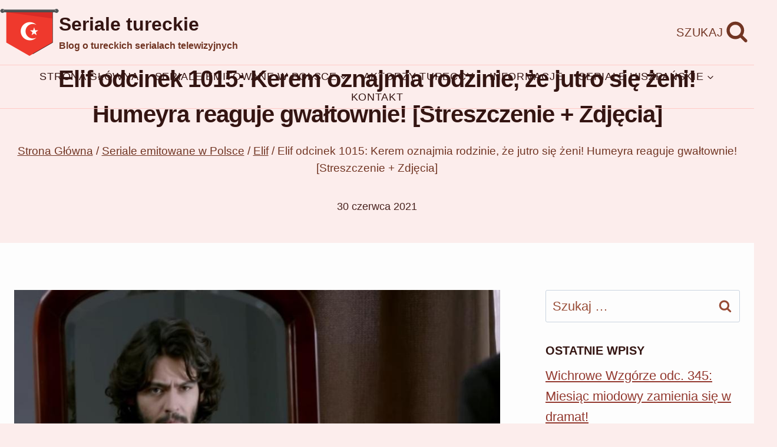

--- FILE ---
content_type: text/html; charset=UTF-8
request_url: https://turkweb.pl/elif-odcinek-1015-kerem-oznajmia-rodzinie-ze-jutro-sie-zeni-humeyra-reaguje-gwaltownie-streszczenie-zdjecia/
body_size: 20863
content:
<!doctype html><html lang="pl-PL" class="no-js" itemtype="https://schema.org/Blog" itemscope><head><script data-no-optimize="1">var litespeed_docref=sessionStorage.getItem("litespeed_docref");litespeed_docref&&(Object.defineProperty(document,"referrer",{get:function(){return litespeed_docref}}),sessionStorage.removeItem("litespeed_docref"));</script> <meta charset="UTF-8"><meta name="viewport" content="width=device-width, initial-scale=1, minimum-scale=1"><meta name='robots' content='index, follow, max-image-preview:large, max-snippet:-1, max-video-preview:-1' /><title>Elif odcinek 1015: Kerem oznajmia rodzinie, że jutro się żeni! Humeyra reaguje gwałtownie! [Streszczenie + Zdjęcia]</title><link rel="canonical" href="https://turkweb.pl/elif-odcinek-1015-kerem-oznajmia-rodzinie-ze-jutro-sie-zeni-humeyra-reaguje-gwaltownie-streszczenie-zdjecia/" /><meta property="og:locale" content="pl_PL" /><meta property="og:type" content="article" /><meta property="og:title" content="Elif odcinek 1015: Kerem oznajmia rodzinie, że jutro się żeni! Humeyra reaguje gwałtownie! [Streszczenie + Zdjęcia]" /><meta property="og:description" content="1015: Kontynuacja sceny w restauracji. &#8222;Co tutaj robisz?&#8221; &#8211; pyta Kerem, podchodząc do swojej asystentki. &#8222;Wyszłam..." /><meta property="og:url" content="https://turkweb.pl/elif-odcinek-1015-kerem-oznajmia-rodzinie-ze-jutro-sie-zeni-humeyra-reaguje-gwaltownie-streszczenie-zdjecia/" /><meta property="og:site_name" content="Seriale tureckie" /><meta property="article:publisher" content="https://www.facebook.com/turkweb.seriale" /><meta property="article:published_time" content="2021-06-30T04:17:49+00:00" /><meta property="article:modified_time" content="2024-10-20T08:52:57+00:00" /><meta property="og:image" content="https://turkweb.pl/wp-content/uploads/2021/06/Elif-odcinek-1015.jpg" /><meta property="og:image:width" content="1024" /><meta property="og:image:height" content="576" /><meta property="og:image:type" content="image/jpeg" /><meta name="author" content="Turkweb" /><meta name="twitter:card" content="summary_large_image" /><meta name="twitter:label1" content="Napisane przez" /><meta name="twitter:data1" content="Turkweb" /><meta name="twitter:label2" content="Szacowany czas czytania" /><meta name="twitter:data2" content="12 minut" /> <script type="application/ld+json" class="yoast-schema-graph">{"@context":"https://schema.org","@graph":[{"@type":"Article","@id":"https://turkweb.pl/elif-odcinek-1015-kerem-oznajmia-rodzinie-ze-jutro-sie-zeni-humeyra-reaguje-gwaltownie-streszczenie-zdjecia/#article","isPartOf":{"@id":"https://turkweb.pl/elif-odcinek-1015-kerem-oznajmia-rodzinie-ze-jutro-sie-zeni-humeyra-reaguje-gwaltownie-streszczenie-zdjecia/"},"author":{"name":"Turkweb","@id":"https://turkweb.pl/#/schema/person/674adad91952a409b13a390fce44ef3c"},"headline":"Elif odcinek 1015: Kerem oznajmia rodzinie, że jutro się żeni! Humeyra reaguje gwałtownie! [Streszczenie + Zdjęcia]","datePublished":"2021-06-30T04:17:49+00:00","dateModified":"2024-10-20T08:52:57+00:00","mainEntityOfPage":{"@id":"https://turkweb.pl/elif-odcinek-1015-kerem-oznajmia-rodzinie-ze-jutro-sie-zeni-humeyra-reaguje-gwaltownie-streszczenie-zdjecia/"},"wordCount":2129,"publisher":{"@id":"https://turkweb.pl/#organization"},"image":{"@id":"https://turkweb.pl/elif-odcinek-1015-kerem-oznajmia-rodzinie-ze-jutro-sie-zeni-humeyra-reaguje-gwaltownie-streszczenie-zdjecia/#primaryimage"},"thumbnailUrl":"https://turkweb.pl/wp-content/uploads/2021/06/Elif-odcinek-1015.jpg","articleSection":["Elif"],"inLanguage":"pl-PL"},{"@type":"WebPage","@id":"https://turkweb.pl/elif-odcinek-1015-kerem-oznajmia-rodzinie-ze-jutro-sie-zeni-humeyra-reaguje-gwaltownie-streszczenie-zdjecia/","url":"https://turkweb.pl/elif-odcinek-1015-kerem-oznajmia-rodzinie-ze-jutro-sie-zeni-humeyra-reaguje-gwaltownie-streszczenie-zdjecia/","name":"Elif odcinek 1015: Kerem oznajmia rodzinie, że jutro się żeni! Humeyra reaguje gwałtownie! [Streszczenie + Zdjęcia]","isPartOf":{"@id":"https://turkweb.pl/#website"},"primaryImageOfPage":{"@id":"https://turkweb.pl/elif-odcinek-1015-kerem-oznajmia-rodzinie-ze-jutro-sie-zeni-humeyra-reaguje-gwaltownie-streszczenie-zdjecia/#primaryimage"},"image":{"@id":"https://turkweb.pl/elif-odcinek-1015-kerem-oznajmia-rodzinie-ze-jutro-sie-zeni-humeyra-reaguje-gwaltownie-streszczenie-zdjecia/#primaryimage"},"thumbnailUrl":"https://turkweb.pl/wp-content/uploads/2021/06/Elif-odcinek-1015.jpg","datePublished":"2021-06-30T04:17:49+00:00","dateModified":"2024-10-20T08:52:57+00:00","breadcrumb":{"@id":"https://turkweb.pl/elif-odcinek-1015-kerem-oznajmia-rodzinie-ze-jutro-sie-zeni-humeyra-reaguje-gwaltownie-streszczenie-zdjecia/#breadcrumb"},"inLanguage":"pl-PL","potentialAction":[{"@type":"ReadAction","target":["https://turkweb.pl/elif-odcinek-1015-kerem-oznajmia-rodzinie-ze-jutro-sie-zeni-humeyra-reaguje-gwaltownie-streszczenie-zdjecia/"]}]},{"@type":"ImageObject","inLanguage":"pl-PL","@id":"https://turkweb.pl/elif-odcinek-1015-kerem-oznajmia-rodzinie-ze-jutro-sie-zeni-humeyra-reaguje-gwaltownie-streszczenie-zdjecia/#primaryimage","url":"https://turkweb.pl/wp-content/uploads/2021/06/Elif-odcinek-1015.jpg","contentUrl":"https://turkweb.pl/wp-content/uploads/2021/06/Elif-odcinek-1015.jpg","width":1024,"height":576},{"@type":"BreadcrumbList","@id":"https://turkweb.pl/elif-odcinek-1015-kerem-oznajmia-rodzinie-ze-jutro-sie-zeni-humeyra-reaguje-gwaltownie-streszczenie-zdjecia/#breadcrumb","itemListElement":[{"@type":"ListItem","position":1,"name":"Strona główna","item":"https://turkweb.pl/"},{"@type":"ListItem","position":2,"name":"Elif odcinek 1015: Kerem oznajmia rodzinie, że jutro się żeni! Humeyra reaguje gwałtownie! [Streszczenie + Zdjęcia]"}]},{"@type":"WebSite","@id":"https://turkweb.pl/#website","url":"https://turkweb.pl/","name":"Seriale tureckie","description":"Blog o tureckich serialach telewizyjnych","publisher":{"@id":"https://turkweb.pl/#organization"},"potentialAction":[{"@type":"SearchAction","target":{"@type":"EntryPoint","urlTemplate":"https://turkweb.pl/?s={search_term_string}"},"query-input":{"@type":"PropertyValueSpecification","valueRequired":true,"valueName":"search_term_string"}}],"inLanguage":"pl-PL"},{"@type":"Organization","@id":"https://turkweb.pl/#organization","name":"Seriale tureckie","url":"https://turkweb.pl/","logo":{"@type":"ImageObject","inLanguage":"pl-PL","@id":"https://turkweb.pl/#/schema/logo/image/","url":"https://turkweb.pl/wp-content/uploads/2024/10/Logo.png","contentUrl":"https://turkweb.pl/wp-content/uploads/2024/10/Logo.png","width":200,"height":160,"caption":"Seriale tureckie"},"image":{"@id":"https://turkweb.pl/#/schema/logo/image/"},"sameAs":["https://www.facebook.com/turkweb.seriale"]},{"@type":"Person","@id":"https://turkweb.pl/#/schema/person/674adad91952a409b13a390fce44ef3c","name":"Turkweb","image":{"@type":"ImageObject","inLanguage":"pl-PL","@id":"https://turkweb.pl/#/schema/person/image/","url":"https://turkweb.pl/wp-content/litespeed/avatar/26f74c60c6507c06831592434b848b65.jpg?ver=1768363715","contentUrl":"https://turkweb.pl/wp-content/litespeed/avatar/26f74c60c6507c06831592434b848b65.jpg?ver=1768363715","caption":"Turkweb"},"url":"https://turkweb.pl/author/admin/"}]}</script> <link rel="alternate" type="application/rss+xml" title="Seriale tureckie &raquo; Kanał z wpisami" href="https://turkweb.pl/feed/" /><link rel="alternate" type="application/rss+xml" title="Seriale tureckie &raquo; Kanał z komentarzami" href="https://turkweb.pl/comments/feed/" /><link data-optimized="2" rel="stylesheet" href="https://turkweb.pl/wp-content/litespeed/css/41aa63d89f908dd6888961e41f551ae2.css?ver=992c3" /><link rel="preload" id="kadence-header-preload" href="https://turkweb.pl/wp-content/themes/kadence/assets/css/header.min.css?ver=1.4.3" as="style"><link rel="preload" id="kadence-content-preload" href="https://turkweb.pl/wp-content/themes/kadence/assets/css/content.min.css?ver=1.4.3" as="style"><link rel="preload" id="kadence-sidebar-preload" href="https://turkweb.pl/wp-content/themes/kadence/assets/css/sidebar.min.css?ver=1.4.3" as="style"><link rel="preload" id="kadence-related-posts-preload" href="https://turkweb.pl/wp-content/themes/kadence/assets/css/related-posts.min.css?ver=1.4.3" as="style"><link rel="preload" id="kad-splide-preload" href="https://turkweb.pl/wp-content/themes/kadence/assets/css/kadence-splide.min.css?ver=1.4.3" as="style"><link rel="preload" id="kadence-footer-preload" href="https://turkweb.pl/wp-content/themes/kadence/assets/css/footer.min.css?ver=1.4.3" as="style"> <script type="litespeed/javascript" data-src="https://www.googletagmanager.com/gtag/js?id=G-QL92NVRPR9"></script> <script type="litespeed/javascript">window.dataLayer=window.dataLayer||[];function gtag(){dataLayer.push(arguments)}
gtag('js',new Date());gtag('config','G-QL92NVRPR9')</script> <link rel="icon" href="https://turkweb.pl/wp-content/uploads/2024/10/cropped-Logo-32x32.png" sizes="32x32" /><link rel="icon" href="https://turkweb.pl/wp-content/uploads/2024/10/cropped-Logo-192x192.png" sizes="192x192" /><link rel="apple-touch-icon" href="https://turkweb.pl/wp-content/uploads/2024/10/cropped-Logo-180x180.png" /><meta name="msapplication-TileImage" content="https://turkweb.pl/wp-content/uploads/2024/10/cropped-Logo-270x270.png" /></head><body data-rsssl=1 class="wp-singular post-template-default single single-post postid-5509 single-format-standard wp-custom-logo wp-embed-responsive wp-theme-kadence footer-on-bottom hide-focus-outline link-style-standard has-sidebar content-title-style-above content-width-normal content-style-unboxed content-vertical-padding-show transparent-header mobile-transparent-header"><div id="wrapper" class="site wp-site-blocks">
<a class="skip-link screen-reader-text scroll-ignore" href="#main">Przejdź do treści</a><header id="masthead" class="site-header" role="banner" itemtype="https://schema.org/WPHeader" itemscope><div id="main-header" class="site-header-wrap"><div class="site-header-inner-wrap"><div class="site-header-upper-wrap"><div class="site-header-upper-inner-wrap"><div class="site-top-header-wrap site-header-row-container site-header-focus-item site-header-row-layout-standard" data-section="kadence_customizer_header_top"><div class="site-header-row-container-inner"><div class="site-container"><div class="site-top-header-inner-wrap site-header-row site-header-row-has-sides site-header-row-no-center"><div class="site-header-top-section-left site-header-section site-header-section-left"><div class="site-header-item site-header-focus-item" data-section="title_tagline"><div class="site-branding branding-layout-standard"><a class="brand has-logo-image" href="https://turkweb.pl/" rel="home"><img data-lazyloaded="1" src="[data-uri]" width="200" height="160" data-src="https://turkweb.pl/wp-content/uploads/2024/10/Logo.png" class="custom-logo" alt="Logo" decoding="async" /><div class="site-title-wrap"><p class="site-title">Seriale tureckie</p><p class="site-description">Blog o tureckich serialach telewizyjnych</p></div></a></div></div></div><div class="site-header-top-section-right site-header-section site-header-section-right"><div class="site-header-item site-header-focus-item" data-section="kadence_customizer_header_search"><div class="search-toggle-open-container">
<button class="search-toggle-open drawer-toggle search-toggle-style-default" aria-label="Zobacz formularz wyszukiwania" aria-haspopup="dialog" aria-controls="search-drawer" data-toggle-target="#search-drawer" data-toggle-body-class="showing-popup-drawer-from-full" aria-expanded="false" data-set-focus="#search-drawer .search-field"
>
<span class="search-toggle-label vs-lg-true vs-md-true vs-sm-true">Szukaj</span>
<span class="search-toggle-icon"><span class="kadence-svg-iconset"><svg aria-hidden="true" class="kadence-svg-icon kadence-search-svg" fill="currentColor" version="1.1" xmlns="http://www.w3.org/2000/svg" width="26" height="28" viewBox="0 0 26 28"><title>Szukaj</title><path d="M18 13c0-3.859-3.141-7-7-7s-7 3.141-7 7 3.141 7 7 7 7-3.141 7-7zM26 26c0 1.094-0.906 2-2 2-0.531 0-1.047-0.219-1.406-0.594l-5.359-5.344c-1.828 1.266-4.016 1.937-6.234 1.937-6.078 0-11-4.922-11-11s4.922-11 11-11 11 4.922 11 11c0 2.219-0.672 4.406-1.937 6.234l5.359 5.359c0.359 0.359 0.578 0.875 0.578 1.406z"></path>
</svg></span></span>
</button></div></div></div></div></div></div></div><div class="site-main-header-wrap site-header-row-container site-header-focus-item site-header-row-layout-standard" data-section="kadence_customizer_header_main"><div class="site-header-row-container-inner"><div class="site-container"><div class="site-main-header-inner-wrap site-header-row site-header-row-only-center-column site-header-row-center-column"><div class="site-header-main-section-center site-header-section site-header-section-center"><div class="site-header-item site-header-focus-item site-header-item-main-navigation header-navigation-layout-stretch-false header-navigation-layout-fill-stretch-false" data-section="kadence_customizer_primary_navigation"><nav id="site-navigation" class="main-navigation header-navigation hover-to-open nav--toggle-sub header-navigation-style-standard header-navigation-dropdown-animation-fade" role="navigation" aria-label="Główny"><div class="primary-menu-container header-menu-container"><ul id="primary-menu" class="menu"><li id="menu-item-27440" class="menu-item menu-item-type-post_type menu-item-object-page menu-item-home menu-item-27440"><a href="https://turkweb.pl/">Strona główna</a></li><li id="menu-item-27445" class="menu-item menu-item-type-taxonomy menu-item-object-category current-post-ancestor menu-item-has-children menu-item-27445"><a href="https://turkweb.pl/category/seriale-emitowane-w-polsce/"><span class="nav-drop-title-wrap">Seriale emitowane w Polsce<span class="dropdown-nav-toggle"><span class="kadence-svg-iconset svg-baseline"><svg aria-hidden="true" class="kadence-svg-icon kadence-arrow-down-svg" fill="currentColor" version="1.1" xmlns="http://www.w3.org/2000/svg" width="24" height="24" viewBox="0 0 24 24"><title>Rozwiń</title><path d="M5.293 9.707l6 6c0.391 0.391 1.024 0.391 1.414 0l6-6c0.391-0.391 0.391-1.024 0-1.414s-1.024-0.391-1.414 0l-5.293 5.293-5.293-5.293c-0.391-0.391-1.024-0.391-1.414 0s-0.391 1.024 0 1.414z"></path>
</svg></span></span></span></a><ul class="sub-menu"><li id="menu-item-27452" class="menu-item menu-item-type-taxonomy menu-item-object-category menu-item-27452"><a href="https://turkweb.pl/category/seriale-emitowane-w-polsce/milosc-i-nadzieja-ask-ve-umut/">Miłość i nadzieja / Aşk ve Umut</a></li><li id="menu-item-27448" class="menu-item menu-item-type-taxonomy menu-item-object-category menu-item-27448"><a href="https://turkweb.pl/category/seriale-emitowane-w-polsce/dziedzictwo-emanet/">Dziedzictwo / Emanet</a></li><li id="menu-item-27460" class="menu-item menu-item-type-taxonomy menu-item-object-category menu-item-27460"><a href="https://turkweb.pl/category/seriale-emitowane-w-polsce/wichrowe-wzgorze-ruzgarli-tepe/">Wichrowe Wzgórze / Rüzgarlı Tepe</a></li></ul></li><li id="menu-item-27442" class="menu-item menu-item-type-taxonomy menu-item-object-category menu-item-27442"><a href="https://turkweb.pl/category/aktorzy-tureccy/">Aktorzy tureccy</a></li><li id="menu-item-27444" class="menu-item menu-item-type-taxonomy menu-item-object-category menu-item-27444"><a href="https://turkweb.pl/category/informacje/">Informacje</a></li><li id="menu-item-27467" class="menu-item menu-item-type-taxonomy menu-item-object-category menu-item-has-children menu-item-27467"><a href="https://turkweb.pl/category/seriale-hiszpanskie/"><span class="nav-drop-title-wrap">Seriale hiszpańskie<span class="dropdown-nav-toggle"><span class="kadence-svg-iconset svg-baseline"><svg aria-hidden="true" class="kadence-svg-icon kadence-arrow-down-svg" fill="currentColor" version="1.1" xmlns="http://www.w3.org/2000/svg" width="24" height="24" viewBox="0 0 24 24"><title>Rozwiń</title><path d="M5.293 9.707l6 6c0.391 0.391 1.024 0.391 1.414 0l6-6c0.391-0.391 0.391-1.024 0-1.414s-1.024-0.391-1.414 0l-5.293 5.293-5.293-5.293c-0.391-0.391-1.024-0.391-1.414 0s-0.391 1.024 0 1.414z"></path>
</svg></span></span></span></a><ul class="sub-menu"><li id="menu-item-27468" class="menu-item menu-item-type-taxonomy menu-item-object-category menu-item-27468"><a href="https://turkweb.pl/category/seriale-hiszpanskie/akacjowa-38-acacias-38/">Akacjowa 38 / Acacias 38</a></li><li id="menu-item-27469" class="menu-item menu-item-type-taxonomy menu-item-object-category menu-item-27469"><a href="https://turkweb.pl/category/seriale-hiszpanskie/la-promesa-palac-tajemnic/">La Promesa &#8211; pałac tajemnic</a></li></ul></li><li id="menu-item-27441" class="menu-item menu-item-type-post_type menu-item-object-page menu-item-27441"><a href="https://turkweb.pl/kontakt/">Kontakt</a></li></ul></div></nav></div></div></div></div></div></div></div></div></div></div><div id="mobile-header" class="site-mobile-header-wrap"><div class="site-header-inner-wrap"><div class="site-header-upper-wrap"><div class="site-header-upper-inner-wrap"><div class="site-main-header-wrap site-header-focus-item site-header-row-layout-standard site-header-row-tablet-layout-default site-header-row-mobile-layout-default "><div class="site-header-row-container-inner"><div class="site-container"><div class="site-main-header-inner-wrap site-header-row site-header-row-has-sides site-header-row-no-center"><div class="site-header-main-section-left site-header-section site-header-section-left"><div class="site-header-item site-header-focus-item" data-section="title_tagline"><div class="site-branding mobile-site-branding branding-layout-standard branding-tablet-layout-standard branding-mobile-layout-standard"><a class="brand has-logo-image" href="https://turkweb.pl/" rel="home"><img data-lazyloaded="1" src="[data-uri]" width="200" height="160" data-src="https://turkweb.pl/wp-content/uploads/2024/10/Logo.png" class="custom-logo" alt="Logo" decoding="async" /><div class="site-title-wrap"><div class="site-title">Seriale tureckie</div><div class="site-description vs-sm-false vs-md-false">Blog o tureckich serialach telewizyjnych</div></div></a></div></div></div><div class="site-header-main-section-right site-header-section site-header-section-right"><div class="site-header-item site-header-focus-item site-header-item-navgation-popup-toggle" data-section="kadence_customizer_mobile_trigger"><div class="mobile-toggle-open-container">
<button id="mobile-toggle" class="menu-toggle-open drawer-toggle menu-toggle-style-default" aria-label="Rozwiń menu" data-toggle-target="#mobile-drawer" data-toggle-body-class="showing-popup-drawer-from-full" aria-expanded="false" data-set-focus=".menu-toggle-close"
>
<span class="menu-toggle-icon"><span class="kadence-svg-iconset"><svg aria-hidden="true" class="kadence-svg-icon kadence-menu-svg" fill="currentColor" version="1.1" xmlns="http://www.w3.org/2000/svg" width="24" height="24" viewBox="0 0 24 24"><title>Przełączanie menu</title><path d="M3 13h18c0.552 0 1-0.448 1-1s-0.448-1-1-1h-18c-0.552 0-1 0.448-1 1s0.448 1 1 1zM3 7h18c0.552 0 1-0.448 1-1s-0.448-1-1-1h-18c-0.552 0-1 0.448-1 1s0.448 1 1 1zM3 19h18c0.552 0 1-0.448 1-1s-0.448-1-1-1h-18c-0.552 0-1 0.448-1 1s0.448 1 1 1z"></path>
</svg></span></span>
</button></div></div></div></div></div></div></div></div></div></div></div></header><main id="inner-wrap" class="wrap kt-clear" role="main"><section class="entry-hero post-hero-section entry-hero-layout-standard"><div class="entry-hero-container-inner"><div class="hero-section-overlay"></div><div class="hero-container site-container"><header class="entry-header post-title title-align-center title-tablet-align-inherit title-mobile-align-inherit"><h1 class="entry-title">Elif odcinek 1015: Kerem oznajmia rodzinie, że jutro się żeni! Humeyra reaguje gwałtownie! [Streszczenie + Zdjęcia]</h1><nav id="kadence-breadcrumbs" aria-label="Okruszki"  class="kadence-breadcrumbs"><div class="kadence-breadcrumb-container"><span><a href="https://turkweb.pl/" itemprop="url" class="kadence-bc-home" ><span>Strona Główna</span></a></span> <span class="bc-delimiter">/</span> <span><a href="https://turkweb.pl/category/seriale-emitowane-w-polsce/" itemprop="url" ><span>Seriale emitowane w Polsce</span></a></span> <span class="bc-delimiter">/</span> <span><a href="https://turkweb.pl/category/seriale-emitowane-w-polsce/elif/" itemprop="url" ><span>Elif</span></a></span> <span class="bc-delimiter">/</span> <span class="kadence-bread-current">Elif odcinek 1015: Kerem oznajmia rodzinie, że jutro się żeni! Humeyra reaguje gwałtownie! [Streszczenie + Zdjęcia]</span></div></nav><div class="entry-meta entry-meta-divider-dot">
<span class="posted-on">
<time class="entry-date published" datetime="2021-06-30T06:17:49+02:00" itemprop="datePublished">30 czerwca 2021</time><time class="updated" datetime="2024-10-20T10:52:57+02:00" itemprop="dateModified">20 października 2024</time>					</span></div></header></div></div></section><div id="primary" class="content-area"><div class="content-container site-container"><div id="main" class="site-main"><div class="content-wrap"><div class="post-thumbnail article-post-thumbnail kadence-thumbnail-position-above kadence-thumbnail-ratio-2-3"><div class="post-thumbnail-inner">
<img data-lazyloaded="1" src="[data-uri]" width="1024" height="576" data-src="https://turkweb.pl/wp-content/uploads/2021/06/Elif-odcinek-1015.jpg" class="post-top-featured wp-post-image" alt="" decoding="async" fetchpriority="high" data-srcset="https://turkweb.pl/wp-content/uploads/2021/06/Elif-odcinek-1015.jpg 1024w, https://turkweb.pl/wp-content/uploads/2021/06/Elif-odcinek-1015-300x169.jpg 300w, https://turkweb.pl/wp-content/uploads/2021/06/Elif-odcinek-1015-768x432.jpg 768w" data-sizes="(max-width: 1024px) 100vw, 1024px" /></div></div><article id="post-5509" class="entry content-bg single-entry post-5509 post type-post status-publish format-standard has-post-thumbnail hentry category-elif"><div class="entry-content-wrap"><div class="entry-content single-content"><p><strong>1015</strong>: Kontynuacja sceny w restauracji. &#8222;Co tutaj robisz?&#8221; &#8211; pyta Kerem, podchodząc do swojej asystentki. &#8222;Wyszłam na obiad z Akinem i Birce&#8221; &#8211; odpowiada Asli. &#8211; &#8222;Oni już poszli, a ja chciałam zaczerpnąć świeżego powietrza. A ty?&#8221;. &#8222;I ja chciałem się trochę zrelaksować i wypić kawę.&#8221; &#8211; Mężczyzna unosi głowę. &#8211; &#8222;Kiedy byłem mały, oglądałem niebo i mówiłem, że chcę być wolny jak chmury. Potem zdałem sobie sprawę, że i one są niewolnikami wiatru. Czasami jedno życie to za mało, aby uszczęśliwić człowieka. Potrzeba przeżyć kilka istnień. Mamy jednak tylko jedną szansę i musimy dobrze ją wykorzystać. Bez popełniania błędów&#8221;. &#8222;Na szczęście istnieje księga życia, która wskazuje nam drogę&#8221;.</p><p>&#8222;Nasz wiatr to przeznaczenie. Pcha nas tam, gdzie chce&#8221; &#8211; stwierdza Kerem. Kamera robi zbliżenie na znajdującą się w środku lokalu Julide. Kobieta traci nadzieję, że Safak przyjdzie, wstaje od stolika i opuszcza restaurację. Asli i jej szef kończą dopijać kawę. &#8222;Na mnie już czas&#8221; &#8211; oznajmia Asli, podnosząc swoją torebkę. &#8211; &#8222;Powiedziałeś, że przeznaczenie jest wiatrem, który nas niesie. Mam nadzieję, że zawsze będzie cię nosił tam, gdzie chcesz&#8221;. &#8222;Wierzysz więc w cuda, tak?&#8221;. &#8222;To pragnienie z serca. Można powiedzieć, że jest to modlitwa&#8221;. Asli odwraca się, odchodzi na kilka kroków, po czym zatrzymuje się, raz jeszcze patrzy na Kerema, ale nic już nie mówi. Opuszcza lokal.</p><p>Po chwili telefon Kerema zaczyna dzwonić. &#8222;Moje życie, gdzie jesteś?&#8221; &#8211; pyta Parla po drugiej stronie. &#8211; &#8222;Nie było cię w firmie&#8221;. &#8222;Chciałem trochę odpocząć. Jestem w kawiarni na twierdzy&#8221; &#8211; odpowiada mężczyzna. &#8222;Zaraz do ciebie przyjdę, musimy porozmawiać&#8221;. W następnej scenie narzeczeni siedzą już przy jednym stoliku. &#8222;Chciałam z tobą porozmawiać o dacie naszego ślubu&#8221; &#8211; oznajmia dziewczyna. &#8211; &#8222;Może trochę przyspieszymy termin?&#8221;.</p><p>W domu Leman rozlega się dzwonek do drzwi. Safak otwiera i widzi stojącą przed wejściem Julide. &#8222;Czekałam na ciebie, ale nie przyszedłeś&#8221; &#8211; oznajmia kobieta. &#8222;Nie powinnaś zawracać sobie głowy&#8221; &#8211; mówi nauczyciel. &#8222;Safak, daj mi szansę wyjaśnić&#8221;. &#8222;Muszę zebrać myśli. Przetrawić to, czego doświadczyłem. Poza tym nie ma już sensu wyjaśniać czegokolwiek. Ufałem ci, ale ty wszystko ukryłaś przede mną&#8221;. &#8222;Safak, ja ciebie&#8230;&#8221;. &#8222;Ten człowiek miesiącami ci groził, a ty ukrywałaś to przede mną. Czy wiesz, co to znaczy, kiedy osoba, którą kochasz, nie ufa ci?&#8221;. &#8222;To nie tak, że ci nie ufałam. Proszę, wysłuchaj mnie&#8221;. &#8222;Nie. To już nie ma znaczenia&#8221;. &#8222;Nie odejdę stąd, dopóki mnie nie wysłuchasz. Jeśli trzeba, będę czekała tu do samego wieczora&#8221;.</p><p>&#8222;Safak, spójrz na mnie&#8221; &#8211; kontynuuje kobieta. &#8211; &#8222;Przyszłam do twoich drzwi, żeby cię błagać. Myślisz, że dla mnie jest to łatwe? Nie jest. Ani trochę! Przyszłam do drzwi mężczyzny, który mi nie wierzy, który ucieka. Wiesz dlaczego? Bo po raz pierwszy słucham swojego serca. Nie chcę, żeby duma nas zniszczyła. Chcę, żebyśmy znaleźli rozwiązanie. Ale jeśli chcesz po prostu zamknąć drzwi, to twoja decyzja. Ja i tak nie odejdę&#8221;. Mężczyzna patrzy jeszcze przez chwilę na Julide, po czym zamyka drzwi.</p><p>Akcja wraca do kawiarni. &#8222;Parla, skąd to się wzięło?&#8221; &#8211; pyta zaskoczony Kerem. &#8222;Jak to skąd? Po prostu nie ma potrzeby dłużej zwlekać&#8221; &#8211; przekonuje dziewczyna. &#8211; &#8222;Nie chcę wesela, to nieistotne. Chcę tylko zwykłego, prostego ślubu&#8221;. &#8222;Dlaczego nagle zmieniłaś myślenie?&#8221;. &#8222;Nikt nie chce wesela. Mama Macide jest nadal w szoku po sprawie ze stypendiami, Humeyra wciąż jest pod wpływem traumy, którą przeżyła, a ty&#8230; Ty masz bardzo dużo pracy. Kiedy wszyscy są czymś zajęci, moje pragnienie wesela jest jak kaprys. Myślę, że to niepotrzebne&#8221;. &#8222;I chcesz, żebyśmy jutro się pobrali? Czy to nie jest zbyt nagłe?&#8221;. &#8222;Na co mamy czekać, Kerem? Jeśli nie dzisiaj, pobierzmy się jutro. Nie ma sensu tego odkładać&#8221;.</p><p>&#8222;W porządku&#8221; &#8211; zgadza się Kerem po chwili namysłu. &#8222;Zatem jutro się pobieramy!&#8221; &#8211; mówi uśmiechnięta od ucha do ucha Parla. Akcja przeskakuje do wieczora. W salonie rezydencji zgromadzeni są wszyscy domownicy oraz Melek. &#8222;Co masz na myśli, mówiąc, że jutro się żenisz? Czy ty oszalałeś?!&#8221; &#8211; Humeyra jest zdumiona decyzją brata. &#8222;Czego nie rozumiecie? Jutro się żenię, to wszystko&#8221; &#8211; odpowiada mężczyzna. &#8222;Nie jesteś świadomy tego, co robisz. Co to za pośpiech?&#8221;. &#8222;Dzieci, uspokójcie się&#8221; &#8211; prosi Macide. &#8222;Nie rozumiem, skąd ta afera? Co za różnica, czy ożenię się jutro czy za miesiąc? Zostawcie mnie w spokoju!&#8221; &#8211; grzmi Kerem i chce odejść. Siostra go jednak zatrzymuje.</p><p>&#8222;Moment! Podjąłeś decyzję bez nas i zakomunikowałeś nam to tak, jakbyś sobie z nas żartował!&#8221; &#8211; stwierdza oburzona Humeyra. &#8222;Siostro, nie powiedziałem wam, żeby dostać pozwolenie. Poinformowałem was tylko i zaakceptuj to. Jutro się żenię!&#8221;. &#8222;Zaraz zwariuję! Zachowujesz się jak szalony!&#8221;. &#8222;Dzieci, uspokójcie się!&#8221; &#8211; powtarza Macide już bardziej zdecydowanym tonem. &#8211; &#8222;Kerem, kochanie, usiądź. Zrób to dla mnie. Humeyra, ty także. Synu, coś ci powiem. Twoja siostra ma rację. Ja też jestem zaskoczona. Skąd to wzięło się tak nagle? Nic nam nie wyjaśniłeś&#8221;. &#8222;Bo nie ma czego wyjaśniać. Ślub, który miał odbyć się za miesiąc, odbędzie się jutro. Parla zrezygnowała z wesela i tego całego niepotrzebnego zamieszania&#8221;.</p><p>&#8222;Ale dlaczego? Kto wie, jakie plany ma Parla&#8221; &#8211; mówi Humeyra, dobrze wiedząc, że jej przyszła bratowa nie zrobiła tego bez powodu. &#8222;Ponieważ wie, że nikt z was tego ślubu nie chce&#8221; &#8211; odpowiada Kerem. &#8222;Dlaczego niby nie chcemy?&#8221;. &#8222;Ja też jestem zdumiona&#8221; &#8211; zabiera głos Kiymet. &#8211; &#8222;Tak bardzo walczyła o to wesele, a teraz nagle się poddaje&#8221;. &#8222;Nie myślcie więcej o tym. Tak czy inaczej, to małżeństwo zostanie zawarte&#8221; &#8211; oświadcza stanowczo Kerem. &#8211; &#8222;Z weselem czy bez! Będzie lepiej, jeśli po prostu zamkniemy ten temat&#8221;. &#8222;Mówimy o małżeństwie, Kerem!&#8221; &#8211; przypomina bratu Humeyra. &#8211; &#8222;Co to znaczy, żebyśmy zamknęli temat? To dla ciebie jak pójście na egzekucję!&#8221;.</p><p>&#8222;Siostro, naprawdę jestem już tym wszystkim zmęczony&#8221; &#8211; oznajmia Kerem. &#8211; &#8222;Rozmawialiśmy o tym niedawno. Ustaliliśmy, że ślub odbędzie się za miesiąc. A teraz mówię, że jutro! W czym jest problem? Dość już, nie chcę więcej się sprzeczać. Jutro się żenię, kropka! Kto chce, niech przyjdzie, kto nie chce, nie musi!&#8221;. Kerem podnosi się z kanapy i opuszcza salon. &#8222;Trudno go przekonać&#8221; &#8211; odzywa się Kiymet. &#8211; &#8222;Żeby później nie żałował swojej decyzji&#8221;. &#8222;Tak mówisz, ciociu?&#8221; &#8211; pyta Humeyra. &#8211; &#8222;Myślę, że Parla nie podjęła sama z siebie takiej decyzji!&#8221;. &#8222;Broń Boże. Czy ja doradzałabym jej coś takiego?&#8221;. &#8222;Humeyra, jaki twoja ciocia może mieć z tym związek?&#8221; &#8211; nie rozumie Macide.</p><p>&#8222;To normalne, że jesteśmy zdenerwowani. Nie chcę dalszej kłótni&#8221; &#8211; oznajmia Kiymet, podnosi się z fotela i także odchodzi. &#8222;Pani Macide, jesteś bardzo spięta. Jeśli chcesz, pójdź do pokoju&#8221; &#8211; sugeruje Melek. &#8222;Nie, kochanie, nic mi nie jest&#8221; &#8211; zapewnia pani Haktanir. &#8222;Co mamy zrobić, mamo? Czy powinnyśmy przymknąć na to oczy?&#8221; &#8211; pyta Humeyra. &#8222;Co możemy zrobić? Twój brat już podjął decyzję&#8221;. &#8222;Nie pójdę na ten ślub! Nie pójdę!&#8221;. &#8222;Co to znaczy, Humeyro? Czy coś takiego jest możliwe? Będziesz tam ze swoim bratem, cokolwiek by się nie działo. Czy mamy go ukarać, ponieważ nie zachowuje się tak, jak tego chcemy?&#8221;. &#8222;Off!&#8221; &#8211; wzdycha ciężko Humeyra.</p><p>Kamera przenosi się do pokoju Kiymet. Kobieta telefonuje do Parli. &#8222;Dobra robota, dziewczyno!&#8221; &#8211; chwali. &#8211; &#8222;Pierwszorzędnie udało ci się przekonać Kerema&#8221;. &#8222;Jutro bierzemy ślub. To tak, jakbym śniła!&#8221; &#8211; oznajmia podekscytowana Parla. &#8222;Widzisz, wszystko skończy się po twojej myśli. Czy trudno było go przekonać?&#8221;. &#8222;Nie, ale to wszystko dzięki tobie. Dziękuję ci&#8221;. &#8222;Kochanie, nic takiego nie zrobiłam. Moim celem jest tylko uszczęśliwienie młodych ludzi&#8221;. &#8222;Gdyby nie twoje wsparcie, nie odważyłabym się na coś takiego&#8221;. &#8222;Nie dziękuj mi jeszcze. Nic bym nie zrobiła, gdybym nie widziała, jak bardzo jesteś zakochana w moim siostrzeńcu&#8221;.</p><p>&#8222;Ciociu Kiymet, czy Caglar nie sprawi mi problemu?&#8221; &#8211; dopytuje dziewczyna. &#8222;Nie martw się, ta sprawa jest już rozwiązana&#8221;. &#8222;Jak to?&#8221;. &#8222;Nie pytaj, tylko ciesz się. Wszystko jest po kontrolą&#8221;. &#8222;A to nagranie?&#8221;. &#8222;Zostało usunięte. Telefon jest wyczyszczony. Nie ma już żadnego dowodu, bądź spokojna&#8221;. &#8222;Ciociu Kiymet, jak ja ci się odwdzięczę?&#8221;. &#8222;Po prostu bądź szczęśliwa. Jutro ty też będziesz Haktanir. Skup się na tym&#8221;.</p><p>Kamera przenosi się do pokoju Kerema. Mężczyzna trzyma w rękach ramkę ze zdjęciem z pierwszego ślubu z Parlą, który nie doszedł do skutku. &#8222;Nie mam innego wyboru&#8221; &#8211; mówi, po czym sięga po telefon i wybiera numer do syna Kiymet. &#8211; &#8222;Panie Mahirze, wiem, że zabrzmi to dziwnie, ale mam do ciebie jedną prośbę&#8221;. &#8222;Oczywiście, słucham&#8221;. &#8222;Przejdę więc od razu do rzeczy. Jutro&#8230; biorę ślub. Czy zgodzisz się zostać moim świadkiem?&#8221;. &#8222;Bierzesz ślub?&#8221; &#8211; W głosie Mahira słychać zdumienie. &#8222;Wiem, że jesteś zaskoczony. Decyzja została podjęta bardzo szybko&#8221;. &#8222;Jestem naprawdę zaskoczony, nie spodziewałem się czegoś takiego&#8221;. &#8222;Masz rację. Mogę powiedzieć, że i dla mnie jest to zaskoczenie. Co powiesz na moje pytanie?&#8221;.</p><p>&#8222;Oczywiście, że się zgadzam. Będę zaszczycony&#8221; &#8211; oznajmia Mahir. &#8211; &#8222;Cieszę się, że to właśnie mnie wziąłeś pod uwagę&#8221;. &#8222;Dziękuję ci, naprawdę. Do zobaczenia jutro.&#8221; &#8211; Kerem rozłącza się. Jego myśli od razu wędrują w stronę Asli. Akcja przenosi się do domu Melek. Kobieta jest już w domu i rozmawia z przyjaciółką. &#8222;Co się stało, siostro? Jest jakiś problem?&#8221; &#8211; pyta była nauczycielka. &#8222;Nie. W rzeczywistości to coś, co już wiemy. Kerem i pani Parla&#8230;&#8221;. &#8222;Tak?&#8221;. &#8222;Postanowili nieco przyspieszyć swój ślub&#8221;. &#8222;Naprawdę? Na kiedy ustalili termin?&#8221;. &#8222;Na jutro&#8221;. &#8222;Na jutro?&#8221; &#8211; powtarza Asli, robiąc duże oczy. &#8222;Tak. Zdecydowali się na szybki ślub. Asli, wszystko dobrze?&#8221;. &#8222;Tak, siostro. Mam nadzieję, że będą szczęśliwi. Pan Kerem zasługuje na szczęście&#8221;.</p><p>&#8222;Wiem, że nie lubisz o tym rozmawiać, ale widzę w twoich oczach, co się dzieje&#8221; &#8211; oznajmia Melek, wspierająco dotykając ramienia przyjaciółki. &#8211; &#8222;Jeśli chcesz, możemy porozmawiać&#8221;. &#8222;Nie ma o czym rozmawiać, siostro. Po prostu&#8230; Nieważne. Pan Kerem jest bardzo dobrą osobą. Mam nadzieję, że będzie szczęśliwy&#8221;. Tymczasem Kiymet rozmawia przez telefon z synem. &#8222;Mam zniszczyć to nagranie?&#8221; &#8211; pyta Mahir. &#8222;Nie, w żadnym razie. Kiedyś możemy go potrzebować&#8221;. &#8222;Jak uważasz. Przy okazji, Kerem do mnie niedawno zadzwonił. Chce, żebym był świadkiem na jego ślubie&#8221;. &#8222;Mówisz poważnie?&#8221;. &#8222;Tak&#8221;. &#8222;Zobacz tylko, jak bardzo ci ufa&#8221;.</p><p>&#8222;To prawda, ale coś mnie interesuje. Czy on nie ma żadnego przyjaciela?&#8221; &#8211; dziwi się Mahir. &#8222;Zostaw to. W domu wybuchła wielka afera. Wiadomość o ślubie spadła na nich jak bomba. Macide jest cała zestresowana. Wkrótce doprowadzimy ją do końca!&#8221; &#8211; Kiymet wybucha gromkim śmiechem. Akcja przeskakuje do następnego dnia. Ubrany w garnitur ślubny Kerem wchodzi do pokoju matki. Siada obok niej i mówi: &#8222;Mamo, przepraszam cię za swoje wczorajsze zachowanie&#8221;. &#8222;Nie przepraszaj. Nie ma ku temu powodu&#8221;. &#8222;Zasmuciłem cię. I nadal to robię. Ale wiesz, że jesteś ostatnią osobą, którą chciałbym zasmucić. Gryzie mnie sumienie, że robię coś takiego bez twojej zgody&#8221;.</p><p>&#8222;Nie przejmuj się takimi sprawami. Nie jestem zła na ciebie&#8221; &#8211; zapewnia Macide. &#8211; &#8222;Po prostu martwię się, że będziesz nieszczęśliwy&#8221;. &#8222;Mamo, nie martw się. Będę szczęśliwy&#8221;. &#8222;Kerem, spójrz na mnie. Żenisz się tylko dlatego, by dotrzymać danego słowa. Nie potępiam tego, ponieważ obietnica jest sprawą honoru. W obliczu tych wszystkich wydarzeń rozumiem cię. Nie chcę także, żebyś martwił się z mojego powodu. Nie przejmuj się takimi rzeczami&#8221;. Kerem uśmiecha się, ujmuje dłoń matki i mówi: &#8222;Jestem bardzo szczęśliwy, że mam taką mamę&#8221;. &#8222;I ja bardzo się cieszę, że mam takiego syna&#8221;. Mama i syn przytulają się. Czy tym razem ślub Kerema i Parli dojdzie do skutku? A może stanie się coś nieoczekiwanego?</p><p><img data-lazyloaded="1" src="[data-uri]" decoding="async" data-src="https://1.bp.blogspot.com/-kc5JesS3BtE/YMBsmsznynI/AAAAAAAA4DE/Tr_WXpvpVhIYBwXwHu0s3bs3gafuo8XkQCLcBGAsYHQ/s1024/Elif%2Bodcinek%2B1015%2B1.jpg" width="1024" height="576" class="alignnone size-medium" /></p><p><img data-lazyloaded="1" src="[data-uri]" decoding="async" data-src="https://1.bp.blogspot.com/-16y9FCcWgSw/YMBsmg6nfiI/AAAAAAAA4DI/n6UkjZjpqdQ0xjoIOY6fcY8Ga7i2ZTFZACLcBGAsYHQ/s1024/Elif%2Bodcinek%2B1015%2B2.jpg" width="1024" height="576" class="alignnone size-medium" /></p><p><img data-lazyloaded="1" src="[data-uri]" decoding="async" data-src="https://1.bp.blogspot.com/-_8p0e_FrmKA/YMBsmj87r5I/AAAAAAAA4DA/n8wca_8q7MMKGTMusnDEWjm_WHMcchHuACLcBGAsYHQ/s1024/Elif%2Bodcinek%2B1015%2B3.jpg" width="1024" height="576" class="alignnone size-medium" /></p><p><img data-lazyloaded="1" src="[data-uri]" decoding="async" data-src="https://1.bp.blogspot.com/-k9wHWRyx3pI/YMBsnbhvf_I/AAAAAAAA4DM/IAqb3XNnugUUTDN-B5X0u2gxXR93ZvFegCLcBGAsYHQ/s1024/Elif%2Bodcinek%2B1015%2B4.jpg" width="1024" height="576" class="alignnone size-medium" /></p><p><img data-lazyloaded="1" src="[data-uri]" decoding="async" data-src="https://1.bp.blogspot.com/-zwm9qNyfUbI/YMBsnufD3WI/AAAAAAAA4DQ/wuneUS0e9XUkfcuh2G8qAeFMWUQ7n5WFQCLcBGAsYHQ/s1024/Elif%2Bodcinek%2B1015%2B5.jpg" width="1024" height="576" class="alignnone size-medium" /></p></div><footer class="entry-footer"></footer></div></article><nav class="navigation post-navigation" aria-label="Wpisy"><h2 class="screen-reader-text">Nawigacja wpisu</h2><div class="nav-links"><div class="nav-previous"><a href="https://turkweb.pl/przysiega-odcinek-444-feride-dowiaduje-sie-co-zrobila-songul-nowa-niania-zle-traktuje-yigita-streszczenie-zdjecia/" rel="prev"><div class="post-navigation-sub"><small><span class="kadence-svg-iconset svg-baseline"><svg aria-hidden="true" class="kadence-svg-icon kadence-arrow-left-alt-svg" fill="currentColor" version="1.1" xmlns="http://www.w3.org/2000/svg" width="29" height="28" viewBox="0 0 29 28"><title>Poprzedni</title><path d="M28 12.5v3c0 0.281-0.219 0.5-0.5 0.5h-19.5v3.5c0 0.203-0.109 0.375-0.297 0.453s-0.391 0.047-0.547-0.078l-6-5.469c-0.094-0.094-0.156-0.219-0.156-0.359v0c0-0.141 0.063-0.281 0.156-0.375l6-5.531c0.156-0.141 0.359-0.172 0.547-0.094 0.172 0.078 0.297 0.25 0.297 0.453v3.5h19.5c0.281 0 0.5 0.219 0.5 0.5z"></path>
</svg></span>Poprzedni</small></div>Przysięga odcinek 444: Feride dowiaduje się, co zrobiła Songul! Nowa niania źle traktuje Yigita! [Streszczenie + Zdjęcia]</a></div><div class="nav-next"><a href="https://turkweb.pl/przysiega-odcinek-445-feride-zgadza-sie-wyjsc-za-emira-on-mowi-wszystkim-o-ich-decyzji-streszczenie-zdjecia/" rel="next"><div class="post-navigation-sub"><small>Następny<span class="kadence-svg-iconset svg-baseline"><svg aria-hidden="true" class="kadence-svg-icon kadence-arrow-right-alt-svg" fill="currentColor" version="1.1" xmlns="http://www.w3.org/2000/svg" width="27" height="28" viewBox="0 0 27 28"><title>Kontynuuj</title><path d="M27 13.953c0 0.141-0.063 0.281-0.156 0.375l-6 5.531c-0.156 0.141-0.359 0.172-0.547 0.094-0.172-0.078-0.297-0.25-0.297-0.453v-3.5h-19.5c-0.281 0-0.5-0.219-0.5-0.5v-3c0-0.281 0.219-0.5 0.5-0.5h19.5v-3.5c0-0.203 0.109-0.375 0.297-0.453s0.391-0.047 0.547 0.078l6 5.469c0.094 0.094 0.156 0.219 0.156 0.359v0z"></path>
</svg></span></small></div>Przysięga odcinek 445: Feride zgadza się wyjść za Emira! On mówi wszystkim o ich decyzji! [Streszczenie + Zdjęcia]</a></div></div></nav><div class="entry-related alignfull entry-related-style-wide"><div class="entry-related-inner content-container site-container"><div class="entry-related-inner-content alignwide"><h2 class="entry-related-title" id="related-posts-title">Podobne wpisy</h2><div class="entry-related-carousel kadence-slide-init splide" aria-labelledby="related-posts-title" data-columns-xxl="3" data-columns-xl="3" data-columns-md="3" data-columns-sm="2" data-columns-xs="2" data-columns-ss="1" data-slider-anim-speed="400" data-slider-scroll="1" data-slider-dots="true" data-slider-arrows="true" data-slider-hover-pause="false" data-slider-auto="false" data-slider-speed="7000" data-slider-gutter="40" data-slider-loop="true" data-slider-next-label="Następny" data-slider-slide-label="Wpisy" data-slider-prev-label="Poprzedni"><div class="splide__track"><ul class="splide__list kadence-posts-list grid-cols grid-sm-col-2 grid-lg-col-3"><li class="entry-list-item carousel-item splide__slide"><article class="entry content-bg loop-entry post-4949 post type-post status-publish format-standard has-post-thumbnail hentry category-elif">
<a aria-hidden="true" tabindex="-1" role="presentation" class="post-thumbnail kadence-thumbnail-ratio-2-3" aria-label="Elif odcinek 879: Tarik przyjeżdża do domu Rany! W tym samym miejscu zjawia się Humeyra! [Streszczenie + Zdjęcia]" href="https://turkweb.pl/elif-odcinek-879-tarik-przyjezdza-do-domu-rany-w-tym-samym-miejscu-zjawia-sie-humeyra-streszczenie-zdjecia/"><div class="post-thumbnail-inner">
<img data-lazyloaded="1" src="[data-uri]" width="768" height="432" data-src="https://turkweb.pl/wp-content/uploads/2020/12/Elif-odcinek-879-5-768x432.jpg" class="attachment-medium_large size-medium_large wp-post-image" alt="Elif odcinek 879: Tarik przyjeżdża do domu Rany! W tym samym miejscu zjawia się Humeyra! [Streszczenie + Zdjęcia]" decoding="async" data-srcset="https://turkweb.pl/wp-content/uploads/2020/12/Elif-odcinek-879-5-768x432.jpg 768w, https://turkweb.pl/wp-content/uploads/2020/12/Elif-odcinek-879-5-300x169.jpg 300w, https://turkweb.pl/wp-content/uploads/2020/12/Elif-odcinek-879-5.jpg 1024w" data-sizes="(max-width: 768px) 100vw, 768px" /></div>
</a><div class="entry-content-wrap"><header class="entry-header"><div class="entry-taxonomies">
<span class="category-links term-links category-style-normal">
<a href="https://turkweb.pl/category/seriale-emitowane-w-polsce/elif/" class="category-link-elif" rel="tag">Elif</a>			</span></div><h3 class="entry-title"><a href="https://turkweb.pl/elif-odcinek-879-tarik-przyjezdza-do-domu-rany-w-tym-samym-miejscu-zjawia-sie-humeyra-streszczenie-zdjecia/" rel="bookmark">Elif odcinek 879: Tarik przyjeżdża do domu Rany! W tym samym miejscu zjawia się Humeyra! [Streszczenie + Zdjęcia]</a></h3><div class="entry-meta entry-meta-divider-slash">
<span class="posted-on">
<time class="entry-date published" datetime="2020-12-11T16:29:08+01:00" itemprop="datePublished">11 grudnia 2020</time><time class="updated" datetime="2024-10-27T19:18:06+01:00" itemprop="dateModified">27 października 2024</time>					</span></div></header><div class="entry-summary"><p>879: Parla przychodzi do rezydencji. Drzwi otwiera jej Vildan. &#8222;Masz jakieś wieści o Sureyyi i Keremie?&#8221;&#8230;</p></div><footer class="entry-footer"><div class="entry-actions"><p class="more-link-wrap">
<a href="https://turkweb.pl/elif-odcinek-879-tarik-przyjezdza-do-domu-rany-w-tym-samym-miejscu-zjawia-sie-humeyra-streszczenie-zdjecia/" class="post-more-link">
Czytaj dalej...<span class="screen-reader-text"> Elif odcinek 879: Tarik przyjeżdża do domu Rany! W tym samym miejscu zjawia się Humeyra! [Streszczenie + Zdjęcia]</span><span class="kadence-svg-iconset svg-baseline"><svg aria-hidden="true" class="kadence-svg-icon kadence-arrow-right-alt-svg" fill="currentColor" version="1.1" xmlns="http://www.w3.org/2000/svg" width="27" height="28" viewBox="0 0 27 28"><title>Kontynuuj</title><path d="M27 13.953c0 0.141-0.063 0.281-0.156 0.375l-6 5.531c-0.156 0.141-0.359 0.172-0.547 0.094-0.172-0.078-0.297-0.25-0.297-0.453v-3.5h-19.5c-0.281 0-0.5-0.219-0.5-0.5v-3c0-0.281 0.219-0.5 0.5-0.5h19.5v-3.5c0-0.203 0.109-0.375 0.297-0.453s0.391-0.047 0.547 0.078l6 5.469c0.094 0.094 0.156 0.219 0.156 0.359v0z"></path>
</svg></span>			</a></p></div></footer></div></article></li><li class="entry-list-item carousel-item splide__slide"><article class="entry content-bg loop-entry post-1007 post type-post status-publish format-standard has-post-thumbnail hentry category-elif">
<a aria-hidden="true" tabindex="-1" role="presentation" class="post-thumbnail kadence-thumbnail-ratio-2-3" aria-label="Elif odcinek 200: Kenan wraca do rezydencji! [Streszczenie + Zdjęcia]" href="https://turkweb.pl/elif-odcinek-200-kenan-wraca-do-rezydencji-streszczenie-zdjecia/"><div class="post-thumbnail-inner">
<img data-lazyloaded="1" src="[data-uri]" width="1024" height="576" data-src="https://2.bp.blogspot.com/-UDmsBcZWMwE/WoXixTXnCCI/AAAAAAAANkw/7vAucgZ071kUgTar6oNoQ3Q0bdm9OEoQgCLcBGAs/s1600/elifodcinek20023.jpg" alt="Elif odcinek 200: Kenan wraca do rezydencji! [Streszczenie + Zdjęcia]" /></div>
</a><div class="entry-content-wrap"><header class="entry-header"><div class="entry-taxonomies">
<span class="category-links term-links category-style-normal">
<a href="https://turkweb.pl/category/seriale-emitowane-w-polsce/elif/" class="category-link-elif" rel="tag">Elif</a>			</span></div><h3 class="entry-title"><a href="https://turkweb.pl/elif-odcinek-200-kenan-wraca-do-rezydencji-streszczenie-zdjecia/" rel="bookmark">Elif odcinek 200: Kenan wraca do rezydencji! [Streszczenie + Zdjęcia]</a></h3><div class="entry-meta entry-meta-divider-slash">
<span class="posted-on">
<time class="entry-date published" datetime="2018-02-15T20:47:25+01:00" itemprop="datePublished">15 lutego 2018</time><time class="updated" datetime="2018-02-15T20:57:16+01:00" itemprop="dateModified">15 lutego 2018</time>					</span></div></header><div class="entry-summary"><p>200 (piątek 9 marca): Arzu daje jasno do zrozumienia Aliye, że od teraz to ona jest&#8230;</p></div><footer class="entry-footer"><div class="entry-actions"><p class="more-link-wrap">
<a href="https://turkweb.pl/elif-odcinek-200-kenan-wraca-do-rezydencji-streszczenie-zdjecia/" class="post-more-link">
Czytaj dalej...<span class="screen-reader-text"> Elif odcinek 200: Kenan wraca do rezydencji! [Streszczenie + Zdjęcia]</span><span class="kadence-svg-iconset svg-baseline"><svg aria-hidden="true" class="kadence-svg-icon kadence-arrow-right-alt-svg" fill="currentColor" version="1.1" xmlns="http://www.w3.org/2000/svg" width="27" height="28" viewBox="0 0 27 28"><title>Kontynuuj</title><path d="M27 13.953c0 0.141-0.063 0.281-0.156 0.375l-6 5.531c-0.156 0.141-0.359 0.172-0.547 0.094-0.172-0.078-0.297-0.25-0.297-0.453v-3.5h-19.5c-0.281 0-0.5-0.219-0.5-0.5v-3c0-0.281 0.219-0.5 0.5-0.5h19.5v-3.5c0-0.203 0.109-0.375 0.297-0.453s0.391-0.047 0.547 0.078l6 5.469c0.094 0.094 0.156 0.219 0.156 0.359v0z"></path>
</svg></span>			</a></p></div></footer></div></article></li><li class="entry-list-item carousel-item splide__slide"><article class="entry content-bg loop-entry post-4306 post type-post status-publish format-standard has-post-thumbnail hentry category-elif">
<a aria-hidden="true" tabindex="-1" role="presentation" class="post-thumbnail kadence-thumbnail-ratio-2-3" aria-label="Elif odcinek 667: Yahya dostaje zlecenie zamordowania Yusufa! Selim dowiaduje się o zbiórce! [Streszczenie + Zdjęcia]" href="https://turkweb.pl/elif-odcinek-667-yahya-dostaje-zlecenie-zamordowania-yusufa-selim-dowiaduje-sie-o-zbiorce-streszczenie-zdjecia/"><div class="post-thumbnail-inner">
<img data-lazyloaded="1" src="[data-uri]" width="768" height="432" data-src="https://turkweb.pl/wp-content/uploads/2020/01/elif-odcinek-667-22-768x432.jpg" class="attachment-medium_large size-medium_large wp-post-image" alt="Elif odcinek 667: Yahya dostaje zlecenie zamordowania Yusufa! Selim dowiaduje się o zbiórce! [Streszczenie + Zdjęcia]" decoding="async" data-srcset="https://turkweb.pl/wp-content/uploads/2020/01/elif-odcinek-667-22-768x432.jpg 768w, https://turkweb.pl/wp-content/uploads/2020/01/elif-odcinek-667-22-300x169.jpg 300w, https://turkweb.pl/wp-content/uploads/2020/01/elif-odcinek-667-22.jpg 1024w" data-sizes="(max-width: 768px) 100vw, 768px" /></div>
</a><div class="entry-content-wrap"><header class="entry-header"><div class="entry-taxonomies">
<span class="category-links term-links category-style-normal">
<a href="https://turkweb.pl/category/seriale-emitowane-w-polsce/elif/" class="category-link-elif" rel="tag">Elif</a>			</span></div><h3 class="entry-title"><a href="https://turkweb.pl/elif-odcinek-667-yahya-dostaje-zlecenie-zamordowania-yusufa-selim-dowiaduje-sie-o-zbiorce-streszczenie-zdjecia/" rel="bookmark">Elif odcinek 667: Yahya dostaje zlecenie zamordowania Yusufa! Selim dowiaduje się o zbiórce! [Streszczenie + Zdjęcia]</a></h3><div class="entry-meta entry-meta-divider-slash">
<span class="posted-on">
<time class="entry-date published" datetime="2020-01-22T06:07:09+01:00" itemprop="datePublished">22 stycznia 2020</time><time class="updated" datetime="2024-10-27T19:20:13+01:00" itemprop="dateModified">27 października 2024</time>					</span></div></header><div class="entry-summary"><p>667: Podczas gdy Selim jest w pracy, w domu Yusufa Sitare, Melek, Zeynep, Aliye i dziewczynki&#8230;</p></div><footer class="entry-footer"><div class="entry-actions"><p class="more-link-wrap">
<a href="https://turkweb.pl/elif-odcinek-667-yahya-dostaje-zlecenie-zamordowania-yusufa-selim-dowiaduje-sie-o-zbiorce-streszczenie-zdjecia/" class="post-more-link">
Czytaj dalej...<span class="screen-reader-text"> Elif odcinek 667: Yahya dostaje zlecenie zamordowania Yusufa! Selim dowiaduje się o zbiórce! [Streszczenie + Zdjęcia]</span><span class="kadence-svg-iconset svg-baseline"><svg aria-hidden="true" class="kadence-svg-icon kadence-arrow-right-alt-svg" fill="currentColor" version="1.1" xmlns="http://www.w3.org/2000/svg" width="27" height="28" viewBox="0 0 27 28"><title>Kontynuuj</title><path d="M27 13.953c0 0.141-0.063 0.281-0.156 0.375l-6 5.531c-0.156 0.141-0.359 0.172-0.547 0.094-0.172-0.078-0.297-0.25-0.297-0.453v-3.5h-19.5c-0.281 0-0.5-0.219-0.5-0.5v-3c0-0.281 0.219-0.5 0.5-0.5h19.5v-3.5c0-0.203 0.109-0.375 0.297-0.453s0.391-0.047 0.547 0.078l6 5.469c0.094 0.094 0.156 0.219 0.156 0.359v0z"></path>
</svg></span>			</a></p></div></footer></div></article></li><li class="entry-list-item carousel-item splide__slide"><article class="entry content-bg loop-entry post-2046 post type-post status-publish format-standard has-post-thumbnail hentry category-elif">
<a aria-hidden="true" tabindex="-1" role="presentation" class="post-thumbnail kadence-thumbnail-ratio-2-3" aria-label="Elif odcinek 353: Inci jest chora! Zeynep ma złe przeczucia! [Streszczenie + Zdjęcia]" href="https://turkweb.pl/elif-odcinek-353-inci-jest-chora-zeynep-ma-zle-przeczucia-streszczenie-zdjecia/"><div class="post-thumbnail-inner">
<img data-lazyloaded="1" src="[data-uri]" width="1024" height="576" data-src="https://1.bp.blogspot.com/-e4eJMMKaMeQ/W7SO0213i0I/AAAAAAAAXNs/SwevuiCzqGcNNH9irAsSVxPKBv15Vz7RACLcBGAs/s1600/elifodcinek35327.jpg" alt="Elif odcinek 353: Inci jest chora! Zeynep ma złe przeczucia! [Streszczenie + Zdjęcia]" /></div>
</a><div class="entry-content-wrap"><header class="entry-header"><div class="entry-taxonomies">
<span class="category-links term-links category-style-normal">
<a href="https://turkweb.pl/category/seriale-emitowane-w-polsce/elif/" class="category-link-elif" rel="tag">Elif</a>			</span></div><h3 class="entry-title"><a href="https://turkweb.pl/elif-odcinek-353-inci-jest-chora-zeynep-ma-zle-przeczucia-streszczenie-zdjecia/" rel="bookmark">Elif odcinek 353: Inci jest chora! Zeynep ma złe przeczucia! [Streszczenie + Zdjęcia]</a></h3><div class="entry-meta entry-meta-divider-slash">
<span class="posted-on">
<time class="entry-date published updated" datetime="2018-10-04T06:27:01+02:00" itemprop="dateModified">4 października 2018</time>					</span></div></header><div class="entry-summary"><p>353: Kontynuacja rozmowy Tugce i Asuman. &#8222;Spójrz na moją walizkę&#8221; &#8211; mówi opiekunka. &#8211; &#8222;Są tam&#8230;</p></div><footer class="entry-footer"><div class="entry-actions"><p class="more-link-wrap">
<a href="https://turkweb.pl/elif-odcinek-353-inci-jest-chora-zeynep-ma-zle-przeczucia-streszczenie-zdjecia/" class="post-more-link">
Czytaj dalej...<span class="screen-reader-text"> Elif odcinek 353: Inci jest chora! Zeynep ma złe przeczucia! [Streszczenie + Zdjęcia]</span><span class="kadence-svg-iconset svg-baseline"><svg aria-hidden="true" class="kadence-svg-icon kadence-arrow-right-alt-svg" fill="currentColor" version="1.1" xmlns="http://www.w3.org/2000/svg" width="27" height="28" viewBox="0 0 27 28"><title>Kontynuuj</title><path d="M27 13.953c0 0.141-0.063 0.281-0.156 0.375l-6 5.531c-0.156 0.141-0.359 0.172-0.547 0.094-0.172-0.078-0.297-0.25-0.297-0.453v-3.5h-19.5c-0.281 0-0.5-0.219-0.5-0.5v-3c0-0.281 0.219-0.5 0.5-0.5h19.5v-3.5c0-0.203 0.109-0.375 0.297-0.453s0.391-0.047 0.547 0.078l6 5.469c0.094 0.094 0.156 0.219 0.156 0.359v0z"></path>
</svg></span>			</a></p></div></footer></div></article></li><li class="entry-list-item carousel-item splide__slide"><article class="entry content-bg loop-entry post-4288 post type-post status-publish format-standard has-post-thumbnail hentry category-elif">
<a aria-hidden="true" tabindex="-1" role="presentation" class="post-thumbnail kadence-thumbnail-ratio-2-3" aria-label="Elif odcinek 665: Arzu żyje! Selim nie chce się leczyć! Jest pogodzony ze śmiercią! [Streszczenie + Zdjęcia]" href="https://turkweb.pl/elif-odcinek-665-arzu-zyje-selim-nie-chce-sie-leczyc-jest-pogodzony-ze-smiercia-streszczenie-zdjecia/"><div class="post-thumbnail-inner">
<img data-lazyloaded="1" src="[data-uri]" width="768" height="432" data-src="https://turkweb.pl/wp-content/uploads/2020/01/elif-odcinek-665-10-768x432.jpg" class="attachment-medium_large size-medium_large wp-post-image" alt="Elif odcinek 665: Arzu żyje! Selim nie chce się leczyć! Jest pogodzony ze śmiercią! [Streszczenie + Zdjęcia]" decoding="async" data-srcset="https://turkweb.pl/wp-content/uploads/2020/01/elif-odcinek-665-10-768x432.jpg 768w, https://turkweb.pl/wp-content/uploads/2020/01/elif-odcinek-665-10-300x169.jpg 300w, https://turkweb.pl/wp-content/uploads/2020/01/elif-odcinek-665-10.jpg 1024w" data-sizes="(max-width: 768px) 100vw, 768px" /></div>
</a><div class="entry-content-wrap"><header class="entry-header"><div class="entry-taxonomies">
<span class="category-links term-links category-style-normal">
<a href="https://turkweb.pl/category/seriale-emitowane-w-polsce/elif/" class="category-link-elif" rel="tag">Elif</a>			</span></div><h3 class="entry-title"><a href="https://turkweb.pl/elif-odcinek-665-arzu-zyje-selim-nie-chce-sie-leczyc-jest-pogodzony-ze-smiercia-streszczenie-zdjecia/" rel="bookmark">Elif odcinek 665: Arzu żyje! Selim nie chce się leczyć! Jest pogodzony ze śmiercią! [Streszczenie + Zdjęcia]</a></h3><div class="entry-meta entry-meta-divider-slash">
<span class="posted-on">
<time class="entry-date published" datetime="2020-01-20T06:02:36+01:00" itemprop="datePublished">20 stycznia 2020</time><time class="updated" datetime="2024-10-27T19:20:39+01:00" itemprop="dateModified">27 października 2024</time>					</span></div></header><div class="entry-summary"><p>665: Elif i Inci oglądają zdjęcia. &#8222;Wujek Selim bardzo cię kocha&#8221; &#8211; stwierdza siostra Asuman. &#8222;To&#8230;</p></div><footer class="entry-footer"><div class="entry-actions"><p class="more-link-wrap">
<a href="https://turkweb.pl/elif-odcinek-665-arzu-zyje-selim-nie-chce-sie-leczyc-jest-pogodzony-ze-smiercia-streszczenie-zdjecia/" class="post-more-link">
Czytaj dalej...<span class="screen-reader-text"> Elif odcinek 665: Arzu żyje! Selim nie chce się leczyć! Jest pogodzony ze śmiercią! [Streszczenie + Zdjęcia]</span><span class="kadence-svg-iconset svg-baseline"><svg aria-hidden="true" class="kadence-svg-icon kadence-arrow-right-alt-svg" fill="currentColor" version="1.1" xmlns="http://www.w3.org/2000/svg" width="27" height="28" viewBox="0 0 27 28"><title>Kontynuuj</title><path d="M27 13.953c0 0.141-0.063 0.281-0.156 0.375l-6 5.531c-0.156 0.141-0.359 0.172-0.547 0.094-0.172-0.078-0.297-0.25-0.297-0.453v-3.5h-19.5c-0.281 0-0.5-0.219-0.5-0.5v-3c0-0.281 0.219-0.5 0.5-0.5h19.5v-3.5c0-0.203 0.109-0.375 0.297-0.453s0.391-0.047 0.547 0.078l6 5.469c0.094 0.094 0.156 0.219 0.156 0.359v0z"></path>
</svg></span>			</a></p></div></footer></div></article></li><li class="entry-list-item carousel-item splide__slide"><article class="entry content-bg loop-entry post-321 post type-post status-publish format-standard has-post-thumbnail hentry category-elif">
<a aria-hidden="true" tabindex="-1" role="presentation" class="post-thumbnail kadence-thumbnail-ratio-2-3" aria-label="Elif odcinek 100 i 101: Arzu pozbywa się Elif! [Zdjęcia + Streszczenie]" href="https://turkweb.pl/elif-odcinek-100-i-101-arzu-pozbywa-sie-elif-zdjecia-streszczenie/"><div class="post-thumbnail-inner">
<img data-lazyloaded="1" src="[data-uri]" width="1024" height="576" data-src="https://4.bp.blogspot.com/-xZEXDxyLa7s/Wbllvrhl7aI/AAAAAAAAH0Q/4NF3GoGIkrEed1tiB0Ceei3MRrg9OX94wCLcBGAs/s1600/elifodcinek10114.jpg" alt="Elif odcinek 100 i 101: Arzu pozbywa się Elif! [Zdjęcia + Streszczenie]" /></div>
</a><div class="entry-content-wrap"><header class="entry-header"><div class="entry-taxonomies">
<span class="category-links term-links category-style-normal">
<a href="https://turkweb.pl/category/seriale-emitowane-w-polsce/elif/" class="category-link-elif" rel="tag">Elif</a>			</span></div><h3 class="entry-title"><a href="https://turkweb.pl/elif-odcinek-100-i-101-arzu-pozbywa-sie-elif-zdjecia-streszczenie/" rel="bookmark">Elif odcinek 100 i 101: Arzu pozbywa się Elif! [Zdjęcia + Streszczenie]</a></h3><div class="entry-meta entry-meta-divider-slash">
<span class="posted-on">
<time class="entry-date published" datetime="2017-09-13T19:13:31+02:00" itemprop="datePublished">13 września 2017</time><time class="updated" datetime="2017-09-25T17:13:41+02:00" itemprop="dateModified">25 września 2017</time>					</span></div></header><div class="entry-summary"><p>100 (środa 27 września): Tugce zbiega na dół i widzi rower, który Selim podarował Elif. W&#8230;</p></div><footer class="entry-footer"><div class="entry-actions"><p class="more-link-wrap">
<a href="https://turkweb.pl/elif-odcinek-100-i-101-arzu-pozbywa-sie-elif-zdjecia-streszczenie/" class="post-more-link">
Czytaj dalej...<span class="screen-reader-text"> Elif odcinek 100 i 101: Arzu pozbywa się Elif! [Zdjęcia + Streszczenie]</span><span class="kadence-svg-iconset svg-baseline"><svg aria-hidden="true" class="kadence-svg-icon kadence-arrow-right-alt-svg" fill="currentColor" version="1.1" xmlns="http://www.w3.org/2000/svg" width="27" height="28" viewBox="0 0 27 28"><title>Kontynuuj</title><path d="M27 13.953c0 0.141-0.063 0.281-0.156 0.375l-6 5.531c-0.156 0.141-0.359 0.172-0.547 0.094-0.172-0.078-0.297-0.25-0.297-0.453v-3.5h-19.5c-0.281 0-0.5-0.219-0.5-0.5v-3c0-0.281 0.219-0.5 0.5-0.5h19.5v-3.5c0-0.203 0.109-0.375 0.297-0.453s0.391-0.047 0.547 0.078l6 5.469c0.094 0.094 0.156 0.219 0.156 0.359v0z"></path>
</svg></span>			</a></p></div></footer></div></article></li></ul></div></div></div></div></div></div></div><aside id="secondary" role="complementary" class="primary-sidebar widget-area sidebar-slug-sidebar-primary sidebar-link-style-normal"><div class="sidebar-inner-wrap"><section id="search-2" class="widget widget_search"><form role="search" method="get" class="search-form" action="https://turkweb.pl/">
<label>
<span class="screen-reader-text">Szukaj:</span>
<input type="search" class="search-field" placeholder="Szukaj &hellip;" value="" name="s" />
</label>
<input type="submit" class="search-submit" value="Szukaj" /><div class="kadence-search-icon-wrap"><span class="kadence-svg-iconset"><svg aria-hidden="true" class="kadence-svg-icon kadence-search-svg" fill="currentColor" version="1.1" xmlns="http://www.w3.org/2000/svg" width="26" height="28" viewBox="0 0 26 28"><title>Szukaj</title><path d="M18 13c0-3.859-3.141-7-7-7s-7 3.141-7 7 3.141 7 7 7 7-3.141 7-7zM26 26c0 1.094-0.906 2-2 2-0.531 0-1.047-0.219-1.406-0.594l-5.359-5.344c-1.828 1.266-4.016 1.937-6.234 1.937-6.078 0-11-4.922-11-11s4.922-11 11-11 11 4.922 11 11c0 2.219-0.672 4.406-1.937 6.234l5.359 5.359c0.359 0.359 0.578 0.875 0.578 1.406z"></path>
</svg></span></div></form></section><section id="recent-posts-2" class="widget widget_recent_entries"><h2 class="widget-title">Ostatnie wpisy</h2><ul><li>
<a href="https://turkweb.pl/wichrowe-wzgorze-odc-345-streszczenie/">Wichrowe Wzgórze odc. 345: Miesiąc miodowy zamienia się w dramat!</a></li><li>
<a href="https://turkweb.pl/dziedzictwo-odc-812-streszczenie/">Dziedzictwo odc. 812: Nana i Yaman decydują się na związek!</a></li><li>
<a href="https://turkweb.pl/wichrowe-wzgorze-odc-344-streszczenie/">Wichrowe Wzgórze odc. 344: Niezapomniany miesiąc miodowy!</a></li><li>
<a href="https://turkweb.pl/dziedzictwo-odc-811-streszczenie/">Dziedzictwo odc. 811: Prawda wychodzi na jaw przed ślubem!</a></li><li>
<a href="https://turkweb.pl/wichrowe-wzgorze-odc-343-streszczenie/">Wichrowe Wzgórze odc. 343: Drugi ślub Halila i Zeynep!</a></li></ul></section><section id="nav_menu-3" class="widget widget_nav_menu"><h2 class="widget-title">Kategorie</h2><div class="menu-seriale-container"><ul id="menu-seriale" class="menu"><li id="menu-item-23943" class="menu-item menu-item-type-taxonomy menu-item-object-category menu-item-23943"><a href="https://turkweb.pl/category/seriale-emitowane-w-polsce/milosc-i-nadzieja-ask-ve-umut/">Miłość i nadzieja</a></li><li id="menu-item-13268" class="menu-item menu-item-type-taxonomy menu-item-object-category menu-item-13268"><a href="https://turkweb.pl/category/seriale-emitowane-w-polsce/dziedzictwo-emanet/">Dziedzictwo</a></li><li id="menu-item-25509" class="menu-item menu-item-type-taxonomy menu-item-object-category menu-item-25509"><a href="https://turkweb.pl/category/seriale-emitowane-w-polsce/wichrowe-wzgorze-ruzgarli-tepe/">Wichrowe Wzgórze</a></li><li id="menu-item-16384" class="menu-item menu-item-type-taxonomy menu-item-object-category menu-item-16384"><a href="https://turkweb.pl/category/seriale-emitowane-w-polsce/zloty-chlopak-yali-capkini/">Złoty chłopak</a></li><li id="menu-item-9219" class="menu-item menu-item-type-taxonomy menu-item-object-category menu-item-9219"><a href="https://turkweb.pl/category/seriale-emitowane-w-polsce/zakazany-owoc-yasak-elma/">Zakazany owoc</a></li><li id="menu-item-13012" class="menu-item menu-item-type-taxonomy menu-item-object-category menu-item-13012"><a href="https://turkweb.pl/category/seriale-emitowane-w-polsce/trzy-siostry-uc-kiz-kardes/">Trzy siostry</a></li><li id="menu-item-3672" class="menu-item menu-item-type-taxonomy menu-item-object-category menu-item-3672"><a href="https://turkweb.pl/category/seriale-emitowane-w-polsce/przysiega-yemin/">Przysięga</a></li><li id="menu-item-7738" class="menu-item menu-item-type-taxonomy menu-item-object-category menu-item-7738"><a href="https://turkweb.pl/category/seriale-emitowane-w-polsce/zranione-ptaki-yarali-kuslar/">Zranione ptaki</a></li><li id="menu-item-4832" class="menu-item menu-item-type-taxonomy menu-item-object-category current-post-ancestor current-menu-parent current-post-parent menu-item-4832"><a href="https://turkweb.pl/category/seriale-emitowane-w-polsce/elif/">Elif</a></li><li id="menu-item-4742" class="menu-item menu-item-type-custom menu-item-object-custom menu-item-4742"><a href="https://turkweb.pl/kontakt/">Kontakt</a></li></ul></div></section></div></aside></div></div></main><footer id="colophon" class="site-footer" role="contentinfo"><div class="site-footer-wrap"><div class="site-top-footer-wrap site-footer-row-container site-footer-focus-item site-footer-row-layout-standard site-footer-row-tablet-layout-contained site-footer-row-mobile-layout-default" data-section="kadence_customizer_footer_top"><div class="site-footer-row-container-inner"><div class="site-container"><div class="site-top-footer-inner-wrap site-footer-row site-footer-row-columns-2 site-footer-row-column-layout-left-golden site-footer-row-tablet-column-layout-default site-footer-row-mobile-column-layout-row ft-ro-dir-row ft-ro-collapse-normal ft-ro-t-dir-default ft-ro-m-dir-default ft-ro-lstyle-plain"><div class="site-footer-top-section-1 site-footer-section footer-section-inner-items-1"><div class="footer-widget-area widget-area site-footer-focus-item footer-widget1 content-align-left content-tablet-align-center content-mobile-align-default content-valign-default content-tablet-valign-default content-mobile-valign-default" data-section="sidebar-widgets-footer1"><div class="footer-widget-area-inner site-info-inner"><section id="block-5" class="widget widget_block"><h2 class="wp-block-heading has-theme-palette-9-color has-text-color has-link-color wp-elements-80e702383ba648c39b9e3197a457971a">Seriale Tureckie</h2></section><section id="block-9" class="widget widget_block widget_text"><p><strong>Streszczenia&nbsp;​najlepszych tureckich seriali – śledź losy bohaterów odcinek po odcinku!</strong></p></section><section id="block-6" class="widget widget_block widget_text"><p>Na naszym blogu znajdziesz streszczenia najnowszych odcinków najpopularniejszych tureckich seriali. Z nami nie przegapisz żadnych kluczowych momentów – zapraszamy do świata pełnego emocji, miłości i niezapomnianych historii!</p></section></div></div></div><div class="site-footer-top-section-2 site-footer-section footer-section-inner-items-1"><div class="footer-widget-area widget-area site-footer-focus-item footer-widget2 content-align-left content-tablet-align-center content-mobile-align-default content-valign-default content-tablet-valign-default content-mobile-valign-default" data-section="sidebar-widgets-footer2"><div class="footer-widget-area-inner site-info-inner"><section id="nav_menu-4" class="widget widget_nav_menu"><h2 class="widget-title">Menu</h2><div class="menu-menustopka-container"><ul id="menu-menustopka" class="menu"><li id="menu-item-28354" class="menu-item menu-item-type-post_type menu-item-object-page menu-item-home menu-item-28354"><a href="https://turkweb.pl/">Strona główna</a></li><li id="menu-item-28362" class="menu-item menu-item-type-taxonomy menu-item-object-category menu-item-28362"><a href="https://turkweb.pl/category/seriale-emitowane-w-polsce/milosc-i-nadzieja-ask-ve-umut/">Miłość i nadzieja</a></li><li id="menu-item-28361" class="menu-item menu-item-type-taxonomy menu-item-object-category menu-item-28361"><a href="https://turkweb.pl/category/seriale-emitowane-w-polsce/dziedzictwo-emanet/">Dziedzictwo</a></li><li id="menu-item-28363" class="menu-item menu-item-type-taxonomy menu-item-object-category menu-item-28363"><a href="https://turkweb.pl/category/seriale-emitowane-w-polsce/wichrowe-wzgorze-ruzgarli-tepe/">Wichrowe Wzgórze</a></li><li id="menu-item-28364" class="menu-item menu-item-type-taxonomy menu-item-object-category menu-item-28364"><a href="https://turkweb.pl/category/seriale-emitowane-w-polsce/zloty-chlopak-yali-capkini/">Złoty chłopak</a></li><li id="menu-item-28355" class="menu-item menu-item-type-post_type menu-item-object-page menu-item-privacy-policy menu-item-28355"><a rel="privacy-policy" href="https://turkweb.pl/polityka-prywatnosci/">Polityka prywatności</a></li><li id="menu-item-28356" class="menu-item menu-item-type-post_type menu-item-object-page menu-item-28356"><a href="https://turkweb.pl/kontakt/">Kontakt</a></li></ul></div></section></div></div></div></div></div></div></div><div class="site-bottom-footer-wrap site-footer-row-container site-footer-focus-item site-footer-row-layout-standard site-footer-row-tablet-layout-default site-footer-row-mobile-layout-default" data-section="kadence_customizer_footer_bottom"><div class="site-footer-row-container-inner"><div class="site-container"><div class="site-bottom-footer-inner-wrap site-footer-row site-footer-row-columns-1 site-footer-row-column-layout-row site-footer-row-tablet-column-layout-default site-footer-row-mobile-column-layout-row ft-ro-dir-row ft-ro-collapse-normal ft-ro-t-dir-default ft-ro-m-dir-default ft-ro-lstyle-plain"><div class="site-footer-bottom-section-1 site-footer-section footer-section-inner-items-1"><div class="footer-widget-area site-info site-footer-focus-item content-align-center content-tablet-align-center content-mobile-align-default content-valign-default content-tablet-valign-default content-mobile-valign-default" data-section="kadence_customizer_footer_html"><div class="footer-widget-area-inner site-info-inner"><div class="footer-html inner-link-style-normal"><div class="footer-html-inner"><p>&copy; 2026 Seriale tureckie | Stworzono z ♥ przez PanCaro.pl</p></div></div></div></div></div></div></div></div></div></div></footer></div> <script type="speculationrules">{"prefetch":[{"source":"document","where":{"and":[{"href_matches":"/*"},{"not":{"href_matches":["/wp-*.php","/wp-admin/*","/wp-content/uploads/*","/wp-content/*","/wp-content/plugins/*","/wp-content/themes/kadence/*","/*\\?(.+)"]}},{"not":{"selector_matches":"a[rel~=\"nofollow\"]"}},{"not":{"selector_matches":".no-prefetch, .no-prefetch a"}}]},"eagerness":"conservative"}]}</script> <div id="mobile-drawer" class="popup-drawer popup-drawer-layout-fullwidth popup-drawer-animation-fade popup-drawer-side-right" data-drawer-target-string="#mobile-drawer"
><div class="drawer-overlay" data-drawer-target-string="#mobile-drawer"></div><div class="drawer-inner"><div class="drawer-header">
<button class="menu-toggle-close drawer-toggle" aria-label="Zamknij menu"  data-toggle-target="#mobile-drawer" data-toggle-body-class="showing-popup-drawer-from-full" aria-expanded="false" data-set-focus=".menu-toggle-open"
>
<span class="toggle-close-bar"></span>
<span class="toggle-close-bar"></span>
</button></div><div class="drawer-content mobile-drawer-content content-align-left content-valign-top"><div class="site-header-item site-header-focus-item site-header-item-mobile-navigation mobile-navigation-layout-stretch-false" data-section="kadence_customizer_mobile_navigation"><nav id="mobile-site-navigation" class="mobile-navigation drawer-navigation drawer-navigation-parent-toggle-false" role="navigation" aria-label="Główny telefon komórkowy"><div class="mobile-menu-container drawer-menu-container"><ul id="mobile-menu" class="menu has-collapse-sub-nav"><li class="menu-item menu-item-type-post_type menu-item-object-page menu-item-home menu-item-27440"><a href="https://turkweb.pl/">Strona główna</a></li><li class="menu-item menu-item-type-taxonomy menu-item-object-category current-post-ancestor menu-item-has-children menu-item-27445"><div class="drawer-nav-drop-wrap"><a href="https://turkweb.pl/category/seriale-emitowane-w-polsce/">Seriale emitowane w Polsce</a><button class="drawer-sub-toggle" data-toggle-duration="10" data-toggle-target="#mobile-menu .menu-item-27445 &gt; .sub-menu" aria-expanded="false"><span class="screen-reader-text">Przełącz menu podrzędne</span><span class="kadence-svg-iconset"><svg aria-hidden="true" class="kadence-svg-icon kadence-arrow-down-svg" fill="currentColor" version="1.1" xmlns="http://www.w3.org/2000/svg" width="24" height="24" viewBox="0 0 24 24"><title>Rozwiń</title><path d="M5.293 9.707l6 6c0.391 0.391 1.024 0.391 1.414 0l6-6c0.391-0.391 0.391-1.024 0-1.414s-1.024-0.391-1.414 0l-5.293 5.293-5.293-5.293c-0.391-0.391-1.024-0.391-1.414 0s-0.391 1.024 0 1.414z"></path>
</svg></span></button></div><ul class="sub-menu"><li class="menu-item menu-item-type-taxonomy menu-item-object-category menu-item-27452"><a href="https://turkweb.pl/category/seriale-emitowane-w-polsce/milosc-i-nadzieja-ask-ve-umut/">Miłość i nadzieja / Aşk ve Umut</a></li><li class="menu-item menu-item-type-taxonomy menu-item-object-category menu-item-27448"><a href="https://turkweb.pl/category/seriale-emitowane-w-polsce/dziedzictwo-emanet/">Dziedzictwo / Emanet</a></li><li class="menu-item menu-item-type-taxonomy menu-item-object-category menu-item-27460"><a href="https://turkweb.pl/category/seriale-emitowane-w-polsce/wichrowe-wzgorze-ruzgarli-tepe/">Wichrowe Wzgórze / Rüzgarlı Tepe</a></li></ul></li><li class="menu-item menu-item-type-taxonomy menu-item-object-category menu-item-27442"><a href="https://turkweb.pl/category/aktorzy-tureccy/">Aktorzy tureccy</a></li><li class="menu-item menu-item-type-taxonomy menu-item-object-category menu-item-27444"><a href="https://turkweb.pl/category/informacje/">Informacje</a></li><li class="menu-item menu-item-type-taxonomy menu-item-object-category menu-item-has-children menu-item-27467"><div class="drawer-nav-drop-wrap"><a href="https://turkweb.pl/category/seriale-hiszpanskie/">Seriale hiszpańskie</a><button class="drawer-sub-toggle" data-toggle-duration="10" data-toggle-target="#mobile-menu .menu-item-27467 &gt; .sub-menu" aria-expanded="false"><span class="screen-reader-text">Przełącz menu podrzędne</span><span class="kadence-svg-iconset"><svg aria-hidden="true" class="kadence-svg-icon kadence-arrow-down-svg" fill="currentColor" version="1.1" xmlns="http://www.w3.org/2000/svg" width="24" height="24" viewBox="0 0 24 24"><title>Rozwiń</title><path d="M5.293 9.707l6 6c0.391 0.391 1.024 0.391 1.414 0l6-6c0.391-0.391 0.391-1.024 0-1.414s-1.024-0.391-1.414 0l-5.293 5.293-5.293-5.293c-0.391-0.391-1.024-0.391-1.414 0s-0.391 1.024 0 1.414z"></path>
</svg></span></button></div><ul class="sub-menu"><li class="menu-item menu-item-type-taxonomy menu-item-object-category menu-item-27468"><a href="https://turkweb.pl/category/seriale-hiszpanskie/akacjowa-38-acacias-38/">Akacjowa 38 / Acacias 38</a></li><li class="menu-item menu-item-type-taxonomy menu-item-object-category menu-item-27469"><a href="https://turkweb.pl/category/seriale-hiszpanskie/la-promesa-palac-tajemnic/">La Promesa &#8211; pałac tajemnic</a></li></ul></li><li class="menu-item menu-item-type-post_type menu-item-object-page menu-item-27441"><a href="https://turkweb.pl/kontakt/">Kontakt</a></li></ul></div></nav></div></div></div></div><div id="search-drawer" aria-modal="true" role="dialog" aria-label="Szukaj" class="popup-drawer popup-drawer-layout-fullwidth" data-drawer-target-string="#search-drawer"
><div class="drawer-overlay" data-drawer-target-string="#search-drawer"></div><div class="drawer-inner"><div class="drawer-header">
<button class="search-toggle-close drawer-toggle" aria-label="Zamknij wyszukiwanie"  data-toggle-target="#search-drawer" data-toggle-body-class="showing-popup-drawer-from-full" data-set-focus=".search-toggle-open"
>
<span class="kadence-svg-iconset"><svg class="kadence-svg-icon kadence-close-svg" fill="currentColor" version="1.1" xmlns="http://www.w3.org/2000/svg" width="24" height="24" viewBox="0 0 24 24"><title>Zamykanie menu</title><path d="M5.293 6.707l5.293 5.293-5.293 5.293c-0.391 0.391-0.391 1.024 0 1.414s1.024 0.391 1.414 0l5.293-5.293 5.293 5.293c0.391 0.391 1.024 0.391 1.414 0s0.391-1.024 0-1.414l-5.293-5.293 5.293-5.293c0.391-0.391 0.391-1.024 0-1.414s-1.024-0.391-1.414 0l-5.293 5.293-5.293-5.293c-0.391-0.391-1.024-0.391-1.414 0s-0.391 1.024 0 1.414z"></path>
</svg></span>				</button></div><div class="drawer-content"><form role="search" method="get" class="search-form" action="https://turkweb.pl/">
<label>
<span class="screen-reader-text">Szukaj:</span>
<input type="search" class="search-field" placeholder="Szukaj &hellip;" value="" name="s" />
</label>
<input type="submit" class="search-submit" value="Szukaj" /><div class="kadence-search-icon-wrap"><span class="kadence-svg-iconset"><svg aria-hidden="true" class="kadence-svg-icon kadence-search-svg" fill="currentColor" version="1.1" xmlns="http://www.w3.org/2000/svg" width="26" height="28" viewBox="0 0 26 28"><title>Szukaj</title><path d="M18 13c0-3.859-3.141-7-7-7s-7 3.141-7 7 3.141 7 7 7 7-3.141 7-7zM26 26c0 1.094-0.906 2-2 2-0.531 0-1.047-0.219-1.406-0.594l-5.359-5.344c-1.828 1.266-4.016 1.937-6.234 1.937-6.078 0-11-4.922-11-11s4.922-11 11-11 11 4.922 11 11c0 2.219-0.672 4.406-1.937 6.234l5.359 5.359c0.359 0.359 0.578 0.875 0.578 1.406z"></path>
</svg></span></div></form></div></div></div> <script data-no-optimize="1">window.lazyLoadOptions=Object.assign({},{threshold:300},window.lazyLoadOptions||{});!function(t,e){"object"==typeof exports&&"undefined"!=typeof module?module.exports=e():"function"==typeof define&&define.amd?define(e):(t="undefined"!=typeof globalThis?globalThis:t||self).LazyLoad=e()}(this,function(){"use strict";function e(){return(e=Object.assign||function(t){for(var e=1;e<arguments.length;e++){var n,a=arguments[e];for(n in a)Object.prototype.hasOwnProperty.call(a,n)&&(t[n]=a[n])}return t}).apply(this,arguments)}function o(t){return e({},at,t)}function l(t,e){return t.getAttribute(gt+e)}function c(t){return l(t,vt)}function s(t,e){return function(t,e,n){e=gt+e;null!==n?t.setAttribute(e,n):t.removeAttribute(e)}(t,vt,e)}function i(t){return s(t,null),0}function r(t){return null===c(t)}function u(t){return c(t)===_t}function d(t,e,n,a){t&&(void 0===a?void 0===n?t(e):t(e,n):t(e,n,a))}function f(t,e){et?t.classList.add(e):t.className+=(t.className?" ":"")+e}function _(t,e){et?t.classList.remove(e):t.className=t.className.replace(new RegExp("(^|\\s+)"+e+"(\\s+|$)")," ").replace(/^\s+/,"").replace(/\s+$/,"")}function g(t){return t.llTempImage}function v(t,e){!e||(e=e._observer)&&e.unobserve(t)}function b(t,e){t&&(t.loadingCount+=e)}function p(t,e){t&&(t.toLoadCount=e)}function n(t){for(var e,n=[],a=0;e=t.children[a];a+=1)"SOURCE"===e.tagName&&n.push(e);return n}function h(t,e){(t=t.parentNode)&&"PICTURE"===t.tagName&&n(t).forEach(e)}function a(t,e){n(t).forEach(e)}function m(t){return!!t[lt]}function E(t){return t[lt]}function I(t){return delete t[lt]}function y(e,t){var n;m(e)||(n={},t.forEach(function(t){n[t]=e.getAttribute(t)}),e[lt]=n)}function L(a,t){var o;m(a)&&(o=E(a),t.forEach(function(t){var e,n;e=a,(t=o[n=t])?e.setAttribute(n,t):e.removeAttribute(n)}))}function k(t,e,n){f(t,e.class_loading),s(t,st),n&&(b(n,1),d(e.callback_loading,t,n))}function A(t,e,n){n&&t.setAttribute(e,n)}function O(t,e){A(t,rt,l(t,e.data_sizes)),A(t,it,l(t,e.data_srcset)),A(t,ot,l(t,e.data_src))}function w(t,e,n){var a=l(t,e.data_bg_multi),o=l(t,e.data_bg_multi_hidpi);(a=nt&&o?o:a)&&(t.style.backgroundImage=a,n=n,f(t=t,(e=e).class_applied),s(t,dt),n&&(e.unobserve_completed&&v(t,e),d(e.callback_applied,t,n)))}function x(t,e){!e||0<e.loadingCount||0<e.toLoadCount||d(t.callback_finish,e)}function M(t,e,n){t.addEventListener(e,n),t.llEvLisnrs[e]=n}function N(t){return!!t.llEvLisnrs}function z(t){if(N(t)){var e,n,a=t.llEvLisnrs;for(e in a){var o=a[e];n=e,o=o,t.removeEventListener(n,o)}delete t.llEvLisnrs}}function C(t,e,n){var a;delete t.llTempImage,b(n,-1),(a=n)&&--a.toLoadCount,_(t,e.class_loading),e.unobserve_completed&&v(t,n)}function R(i,r,c){var l=g(i)||i;N(l)||function(t,e,n){N(t)||(t.llEvLisnrs={});var a="VIDEO"===t.tagName?"loadeddata":"load";M(t,a,e),M(t,"error",n)}(l,function(t){var e,n,a,o;n=r,a=c,o=u(e=i),C(e,n,a),f(e,n.class_loaded),s(e,ut),d(n.callback_loaded,e,a),o||x(n,a),z(l)},function(t){var e,n,a,o;n=r,a=c,o=u(e=i),C(e,n,a),f(e,n.class_error),s(e,ft),d(n.callback_error,e,a),o||x(n,a),z(l)})}function T(t,e,n){var a,o,i,r,c;t.llTempImage=document.createElement("IMG"),R(t,e,n),m(c=t)||(c[lt]={backgroundImage:c.style.backgroundImage}),i=n,r=l(a=t,(o=e).data_bg),c=l(a,o.data_bg_hidpi),(r=nt&&c?c:r)&&(a.style.backgroundImage='url("'.concat(r,'")'),g(a).setAttribute(ot,r),k(a,o,i)),w(t,e,n)}function G(t,e,n){var a;R(t,e,n),a=e,e=n,(t=Et[(n=t).tagName])&&(t(n,a),k(n,a,e))}function D(t,e,n){var a;a=t,(-1<It.indexOf(a.tagName)?G:T)(t,e,n)}function S(t,e,n){var a;t.setAttribute("loading","lazy"),R(t,e,n),a=e,(e=Et[(n=t).tagName])&&e(n,a),s(t,_t)}function V(t){t.removeAttribute(ot),t.removeAttribute(it),t.removeAttribute(rt)}function j(t){h(t,function(t){L(t,mt)}),L(t,mt)}function F(t){var e;(e=yt[t.tagName])?e(t):m(e=t)&&(t=E(e),e.style.backgroundImage=t.backgroundImage)}function P(t,e){var n;F(t),n=e,r(e=t)||u(e)||(_(e,n.class_entered),_(e,n.class_exited),_(e,n.class_applied),_(e,n.class_loading),_(e,n.class_loaded),_(e,n.class_error)),i(t),I(t)}function U(t,e,n,a){var o;n.cancel_on_exit&&(c(t)!==st||"IMG"===t.tagName&&(z(t),h(o=t,function(t){V(t)}),V(o),j(t),_(t,n.class_loading),b(a,-1),i(t),d(n.callback_cancel,t,e,a)))}function $(t,e,n,a){var o,i,r=(i=t,0<=bt.indexOf(c(i)));s(t,"entered"),f(t,n.class_entered),_(t,n.class_exited),o=t,i=a,n.unobserve_entered&&v(o,i),d(n.callback_enter,t,e,a),r||D(t,n,a)}function q(t){return t.use_native&&"loading"in HTMLImageElement.prototype}function H(t,o,i){t.forEach(function(t){return(a=t).isIntersecting||0<a.intersectionRatio?$(t.target,t,o,i):(e=t.target,n=t,a=o,t=i,void(r(e)||(f(e,a.class_exited),U(e,n,a,t),d(a.callback_exit,e,n,t))));var e,n,a})}function B(e,n){var t;tt&&!q(e)&&(n._observer=new IntersectionObserver(function(t){H(t,e,n)},{root:(t=e).container===document?null:t.container,rootMargin:t.thresholds||t.threshold+"px"}))}function J(t){return Array.prototype.slice.call(t)}function K(t){return t.container.querySelectorAll(t.elements_selector)}function Q(t){return c(t)===ft}function W(t,e){return e=t||K(e),J(e).filter(r)}function X(e,t){var n;(n=K(e),J(n).filter(Q)).forEach(function(t){_(t,e.class_error),i(t)}),t.update()}function t(t,e){var n,a,t=o(t);this._settings=t,this.loadingCount=0,B(t,this),n=t,a=this,Y&&window.addEventListener("online",function(){X(n,a)}),this.update(e)}var Y="undefined"!=typeof window,Z=Y&&!("onscroll"in window)||"undefined"!=typeof navigator&&/(gle|ing|ro)bot|crawl|spider/i.test(navigator.userAgent),tt=Y&&"IntersectionObserver"in window,et=Y&&"classList"in document.createElement("p"),nt=Y&&1<window.devicePixelRatio,at={elements_selector:".lazy",container:Z||Y?document:null,threshold:300,thresholds:null,data_src:"src",data_srcset:"srcset",data_sizes:"sizes",data_bg:"bg",data_bg_hidpi:"bg-hidpi",data_bg_multi:"bg-multi",data_bg_multi_hidpi:"bg-multi-hidpi",data_poster:"poster",class_applied:"applied",class_loading:"litespeed-loading",class_loaded:"litespeed-loaded",class_error:"error",class_entered:"entered",class_exited:"exited",unobserve_completed:!0,unobserve_entered:!1,cancel_on_exit:!0,callback_enter:null,callback_exit:null,callback_applied:null,callback_loading:null,callback_loaded:null,callback_error:null,callback_finish:null,callback_cancel:null,use_native:!1},ot="src",it="srcset",rt="sizes",ct="poster",lt="llOriginalAttrs",st="loading",ut="loaded",dt="applied",ft="error",_t="native",gt="data-",vt="ll-status",bt=[st,ut,dt,ft],pt=[ot],ht=[ot,ct],mt=[ot,it,rt],Et={IMG:function(t,e){h(t,function(t){y(t,mt),O(t,e)}),y(t,mt),O(t,e)},IFRAME:function(t,e){y(t,pt),A(t,ot,l(t,e.data_src))},VIDEO:function(t,e){a(t,function(t){y(t,pt),A(t,ot,l(t,e.data_src))}),y(t,ht),A(t,ct,l(t,e.data_poster)),A(t,ot,l(t,e.data_src)),t.load()}},It=["IMG","IFRAME","VIDEO"],yt={IMG:j,IFRAME:function(t){L(t,pt)},VIDEO:function(t){a(t,function(t){L(t,pt)}),L(t,ht),t.load()}},Lt=["IMG","IFRAME","VIDEO"];return t.prototype={update:function(t){var e,n,a,o=this._settings,i=W(t,o);{if(p(this,i.length),!Z&&tt)return q(o)?(e=o,n=this,i.forEach(function(t){-1!==Lt.indexOf(t.tagName)&&S(t,e,n)}),void p(n,0)):(t=this._observer,o=i,t.disconnect(),a=t,void o.forEach(function(t){a.observe(t)}));this.loadAll(i)}},destroy:function(){this._observer&&this._observer.disconnect(),K(this._settings).forEach(function(t){I(t)}),delete this._observer,delete this._settings,delete this.loadingCount,delete this.toLoadCount},loadAll:function(t){var e=this,n=this._settings;W(t,n).forEach(function(t){v(t,e),D(t,n,e)})},restoreAll:function(){var e=this._settings;K(e).forEach(function(t){P(t,e)})}},t.load=function(t,e){e=o(e);D(t,e)},t.resetStatus=function(t){i(t)},t}),function(t,e){"use strict";function n(){e.body.classList.add("litespeed_lazyloaded")}function a(){console.log("[LiteSpeed] Start Lazy Load"),o=new LazyLoad(Object.assign({},t.lazyLoadOptions||{},{elements_selector:"[data-lazyloaded]",callback_finish:n})),i=function(){o.update()},t.MutationObserver&&new MutationObserver(i).observe(e.documentElement,{childList:!0,subtree:!0,attributes:!0})}var o,i;t.addEventListener?t.addEventListener("load",a,!1):t.attachEvent("onload",a)}(window,document);</script><script data-no-optimize="1">window.litespeed_ui_events=window.litespeed_ui_events||["mouseover","click","keydown","wheel","touchmove","touchstart"];var urlCreator=window.URL||window.webkitURL;function litespeed_load_delayed_js_force(){console.log("[LiteSpeed] Start Load JS Delayed"),litespeed_ui_events.forEach(e=>{window.removeEventListener(e,litespeed_load_delayed_js_force,{passive:!0})}),document.querySelectorAll("iframe[data-litespeed-src]").forEach(e=>{e.setAttribute("src",e.getAttribute("data-litespeed-src"))}),"loading"==document.readyState?window.addEventListener("DOMContentLoaded",litespeed_load_delayed_js):litespeed_load_delayed_js()}litespeed_ui_events.forEach(e=>{window.addEventListener(e,litespeed_load_delayed_js_force,{passive:!0})});async function litespeed_load_delayed_js(){let t=[];for(var d in document.querySelectorAll('script[type="litespeed/javascript"]').forEach(e=>{t.push(e)}),t)await new Promise(e=>litespeed_load_one(t[d],e));document.dispatchEvent(new Event("DOMContentLiteSpeedLoaded")),window.dispatchEvent(new Event("DOMContentLiteSpeedLoaded"))}function litespeed_load_one(t,e){console.log("[LiteSpeed] Load ",t);var d=document.createElement("script");d.addEventListener("load",e),d.addEventListener("error",e),t.getAttributeNames().forEach(e=>{"type"!=e&&d.setAttribute("data-src"==e?"src":e,t.getAttribute(e))});let a=!(d.type="text/javascript");!d.src&&t.textContent&&(d.src=litespeed_inline2src(t.textContent),a=!0),t.after(d),t.remove(),a&&e()}function litespeed_inline2src(t){try{var d=urlCreator.createObjectURL(new Blob([t.replace(/^(?:<!--)?(.*?)(?:-->)?$/gm,"$1")],{type:"text/javascript"}))}catch(e){d="data:text/javascript;base64,"+btoa(t.replace(/^(?:<!--)?(.*?)(?:-->)?$/gm,"$1"))}return d}</script><script data-no-optimize="1">var litespeed_vary=document.cookie.replace(/(?:(?:^|.*;\s*)_lscache_vary\s*\=\s*([^;]*).*$)|^.*$/,"");litespeed_vary||fetch("/wp-content/plugins/litespeed-cache/guest.vary.php",{method:"POST",cache:"no-cache",redirect:"follow"}).then(e=>e.json()).then(e=>{console.log(e),e.hasOwnProperty("reload")&&"yes"==e.reload&&(sessionStorage.setItem("litespeed_docref",document.referrer),window.location.reload(!0))});</script><script data-optimized="1" type="litespeed/javascript" data-src="https://turkweb.pl/wp-content/litespeed/js/aaf7717a0c3ad4f63be201a1ea4513e2.js?ver=992c3"></script></body></html>
<!-- Page optimized by LiteSpeed Cache @2026-01-16 07:31:10 -->

<!-- Page cached by LiteSpeed Cache 7.7 on 2026-01-16 07:31:09 -->
<!-- Guest Mode -->
<!-- QUIC.cloud UCSS in queue -->